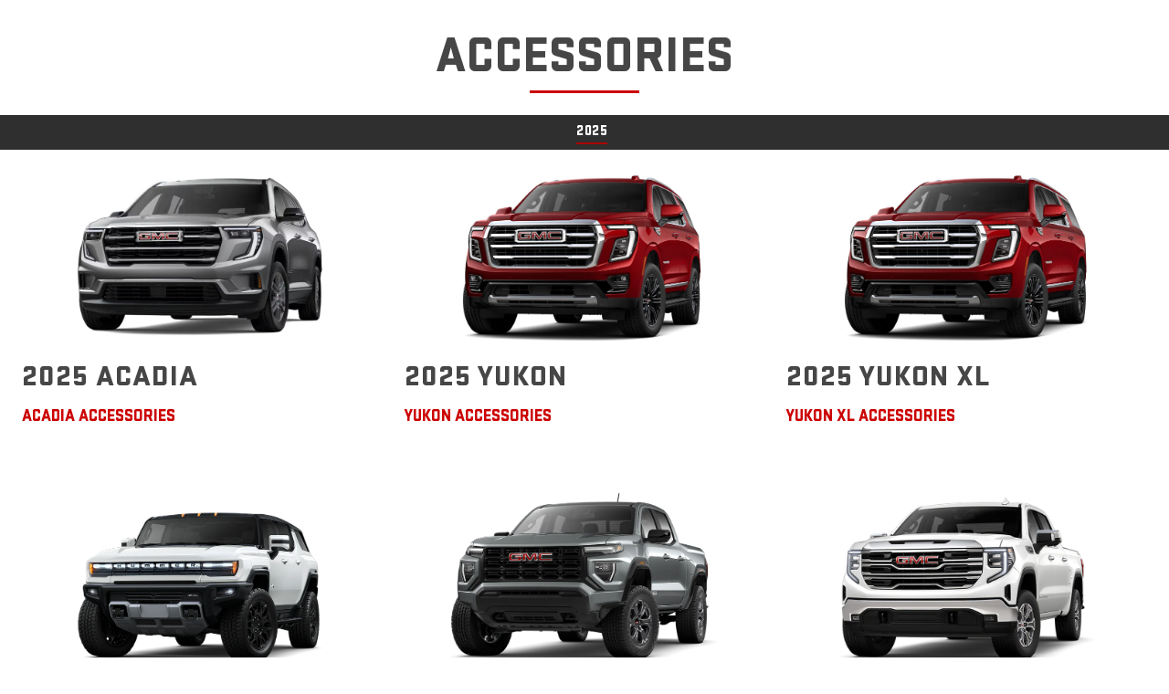

--- FILE ---
content_type: text/css;charset=utf-8
request_url: https://www.gmccanada.ca/content/gm/api/services/customcolor.gmc.na.ca.en.1749561585.css
body_size: 1729
content:
.q-primary.button.q-cc-b-white,.q-secondary.button.q-cc-b-white,.q-icon-stacked.q-cc-b-white,.q-icon-stacked-secondary.q-cc-b-white,.q-inline-icon.q-cc-b-white,.q-inline-icon-secondary.q-cc-b-white,.gb-primary-button.gb-cc-b-white,.gb-secondary-button.gb-cc-b-white,.gb-tertiary-button.gb-cc-b-white,.gb-primary-button-stacked-icon.gb-cc-b-white,.gb-secondary-button-stacked-icon.gb-cc-b-white,.gb-tertiary-button-stacked-icon.gb-cc-b-white,.gb-primary-button-inline-icon.gb-cc-b-white,.gb-secondary-button-inline-icon.gb-cc-b-white,.gb-tertiary-button-inline-icon.gb-cc-b-white {    border-color: #ffffff !important;}.q-primary-button.q-cc-b-white:active,.q-primary-button.q-cc-b-white:focus,.q-primary-button.q-cc-b-white:hover,.q-secondary-button.q-cc-b-white:active,.q-secondary-button.q-cc-b-white:focus,.q-secondary-button.q-cc-b-white:hover,.q-icon-stacked.q-cc-b-white:active,.q-icon-stacked.q-cc-b-white:focus,.q-icon-stacked.q-cc-b-white:hover,.q-icon-stacked-secondary.q-cc-b-white:active,.q-icon-stacked-secondary.q-cc-b-white:focus,.q-icon-stacked-secondary.q-cc-b-white:hover,.q-inline-icon.q-cc-b-white:active,.q-inline-icon.q-cc-b-white:focus,.q-inline-icon.q-cc-b-white:hover,.q-inline-icon-secondary.q-cc-b-white:active,.q-inline-icon-secondary.q-cc-b-white:focus,.q-inline-icon-secondary.q-cc-b-white:hover,.q-list-item-primary.q-cc-b-white:active,.q-list-item-primary.q-cc-b-white:focus,.q-list-item-primary.q-cc-b-white:hover,.q-list-item-secondary.q-cc-b-white:active,.q-list-item-secondary.q-cc-b-white:focus,.q-list-item-secondary.q-cc-b-white:hover,.q-list-item-icon-primary.q-cc-b-white:active,.q-list-item-icon-primary.q-cc-b-white:focus,.q-list-item-icon-primary.q-cc-b-white:hover,.q-list-item-icon-secondary.q-cc-b-white:active,.q-list-item-icon-secondary.q-cc-b-white:focus,.q-list-item-icon-secondary.q-cc-b-white:hover,.gb-primary-button.gb-cc-b-white:active,.gb-primary-button.gb-cc-b-white:focus,.gb-primary-button.gb-cc-b-white:hover,.gb-secondary-button.gb-cc-b-white:active,.gb-secondary-button.gb-cc-b-white:focus,.gb-secondary-button.gb-cc-b-white:hover,.gb-tertiary-button.gb-cc-b-white:active,.gb-tertiary-button.gb-cc-b-white:focus,.gb-tertiary-button.gb-cc-b-white:hover,.gb-primary-button-stacked-icon.gb-cc-b-white:active,.gb-primary-button-stacked-icon.gb-cc-b-white:focus,.gb-primary-button-stacked-icon.gb-cc-b-white:hover,.gb-secondary-button-stacked-icon.gb-cc-b-white:active,.gb-secondary-button-stacked-icon.gb-cc-b-white:focus,.gb-secondary-button-stacked-icon.gb-cc-b-white:hover,.gb-tertiary-button-stacked-icon.gb-cc-b-white:active,.gb-tertiary-button-stacked-icon.gb-cc-b-white:focus,.gb-tertiary-button-stacked-icon.gb-cc-b-white:hover,.gb-primary-button-inline-icon.gb-cc-b-white:active,.gb-primary-button-inline-icon.gb-cc-b-white:focus,.gb-primary-button-inline-icon.gb-cc-b-white:hover,.gb-secondary-button-inline-icon.gb-cc-b-white:active,.gb-secondary-button-inline-icon.gb-cc-b-white:focus,.gb-secondary-button-inline-icon.gb-cc-b-white:hover,.gb-tertiary-button-inline-icon.gb-cc-b-white:active,.gb-tertiary-button-inline-icon.gb-cc-b-white:focus,.gb-tertiary-button-inline-icon.gb-cc-b-white:hover,.gb-list-item-primary.gb-cc-b-white:active,.gb-list-item-primary.gb-cc-b-white:focus,.gb-list-item-primary.gb-cc-b-white:hover,.gb-list-item-secondary.gb-cc-b-white:active,.gb-list-item-secondary.gb-cc-b-white:focus,.gb-list-item-secondary.gb-cc-b-white:hover,.gb-list-item-inline-icon-primary.gb-cc-b-white:active,.gb-list-item-inline-icon-primary.gb-cc-b-white:focus,.gb-list-item-inline-icon-primary.gb-cc-b-white:hover,.gb-list-item-inline-icon-secondary.gb-cc-b-white:active,.gb-list-item-inline-icon-secondary.gb-cc-b-white:focus,.gb-list-item-inline-icon-secondary.gb-cc-b-white:hover {    background-color: #ffffff !important;}.q-list-item-tertiary.q-cc-b-white:active,.q-list-item-tertiary.q-cc-b-white:focus,.q-list-item-tertiary.q-cc-b-white:hover,.q-list-icon-tertiary.q-cc-b-white:active,.q-list-icon-tertiary.q-cc-b-white:focus,.q-list-icon-tertiary.q-cc-b-white:hover,.q-list-item-icon-tertiary.q-cc-b-white:active,.q-list-item-icon-tertiary.q-cc-b-white:focus,.q-list-item-icon-tertiary.q-cc-b-white:hover {    border-left-color: #ffffff !important;}.gb-list-item-tertiary.gb-cc-b-white:active::before,.gb-list-item-tertiary.gb-cc-b-white:focus::before,.gb-list-item-tertiary.gb-cc-b-white:hover::before,.gb-list-item-inline-icon-tertiary.gb-cc-b-white:active,.gb-list-item-inline-icon-tertiary.gb-cc-b-white:focus::before,.gb-list-item-inline-icon-tertiary.gb-cc-b-white:hover::before {    background-color: #ffffff !important;}.q-primary.button.q-cc-b-blue,.q-secondary.button.q-cc-b-blue,.q-icon-stacked.q-cc-b-blue,.q-icon-stacked-secondary.q-cc-b-blue,.q-inline-icon.q-cc-b-blue,.q-inline-icon-secondary.q-cc-b-blue,.gb-primary-button.gb-cc-b-blue,.gb-secondary-button.gb-cc-b-blue,.gb-tertiary-button.gb-cc-b-blue,.gb-primary-button-stacked-icon.gb-cc-b-blue,.gb-secondary-button-stacked-icon.gb-cc-b-blue,.gb-tertiary-button-stacked-icon.gb-cc-b-blue,.gb-primary-button-inline-icon.gb-cc-b-blue,.gb-secondary-button-inline-icon.gb-cc-b-blue,.gb-tertiary-button-inline-icon.gb-cc-b-blue {    border-color: #3078bf !important;}.q-primary-button.q-cc-b-blue:active,.q-primary-button.q-cc-b-blue:focus,.q-primary-button.q-cc-b-blue:hover,.q-secondary-button.q-cc-b-blue:active,.q-secondary-button.q-cc-b-blue:focus,.q-secondary-button.q-cc-b-blue:hover,.q-icon-stacked.q-cc-b-blue:active,.q-icon-stacked.q-cc-b-blue:focus,.q-icon-stacked.q-cc-b-blue:hover,.q-icon-stacked-secondary.q-cc-b-blue:active,.q-icon-stacked-secondary.q-cc-b-blue:focus,.q-icon-stacked-secondary.q-cc-b-blue:hover,.q-inline-icon.q-cc-b-blue:active,.q-inline-icon.q-cc-b-blue:focus,.q-inline-icon.q-cc-b-blue:hover,.q-inline-icon-secondary.q-cc-b-blue:active,.q-inline-icon-secondary.q-cc-b-blue:focus,.q-inline-icon-secondary.q-cc-b-blue:hover,.q-list-item-primary.q-cc-b-blue:active,.q-list-item-primary.q-cc-b-blue:focus,.q-list-item-primary.q-cc-b-blue:hover,.q-list-item-secondary.q-cc-b-blue:active,.q-list-item-secondary.q-cc-b-blue:focus,.q-list-item-secondary.q-cc-b-blue:hover,.q-list-item-icon-primary.q-cc-b-blue:active,.q-list-item-icon-primary.q-cc-b-blue:focus,.q-list-item-icon-primary.q-cc-b-blue:hover,.q-list-item-icon-secondary.q-cc-b-blue:active,.q-list-item-icon-secondary.q-cc-b-blue:focus,.q-list-item-icon-secondary.q-cc-b-blue:hover,.gb-primary-button.gb-cc-b-blue:active,.gb-primary-button.gb-cc-b-blue:focus,.gb-primary-button.gb-cc-b-blue:hover,.gb-secondary-button.gb-cc-b-blue:active,.gb-secondary-button.gb-cc-b-blue:focus,.gb-secondary-button.gb-cc-b-blue:hover,.gb-tertiary-button.gb-cc-b-blue:active,.gb-tertiary-button.gb-cc-b-blue:focus,.gb-tertiary-button.gb-cc-b-blue:hover,.gb-primary-button-stacked-icon.gb-cc-b-blue:active,.gb-primary-button-stacked-icon.gb-cc-b-blue:focus,.gb-primary-button-stacked-icon.gb-cc-b-blue:hover,.gb-secondary-button-stacked-icon.gb-cc-b-blue:active,.gb-secondary-button-stacked-icon.gb-cc-b-blue:focus,.gb-secondary-button-stacked-icon.gb-cc-b-blue:hover,.gb-tertiary-button-stacked-icon.gb-cc-b-blue:active,.gb-tertiary-button-stacked-icon.gb-cc-b-blue:focus,.gb-tertiary-button-stacked-icon.gb-cc-b-blue:hover,.gb-primary-button-inline-icon.gb-cc-b-blue:active,.gb-primary-button-inline-icon.gb-cc-b-blue:focus,.gb-primary-button-inline-icon.gb-cc-b-blue:hover,.gb-secondary-button-inline-icon.gb-cc-b-blue:active,.gb-secondary-button-inline-icon.gb-cc-b-blue:focus,.gb-secondary-button-inline-icon.gb-cc-b-blue:hover,.gb-tertiary-button-inline-icon.gb-cc-b-blue:active,.gb-tertiary-button-inline-icon.gb-cc-b-blue:focus,.gb-tertiary-button-inline-icon.gb-cc-b-blue:hover,.gb-list-item-primary.gb-cc-b-blue:active,.gb-list-item-primary.gb-cc-b-blue:focus,.gb-list-item-primary.gb-cc-b-blue:hover,.gb-list-item-secondary.gb-cc-b-blue:active,.gb-list-item-secondary.gb-cc-b-blue:focus,.gb-list-item-secondary.gb-cc-b-blue:hover,.gb-list-item-inline-icon-primary.gb-cc-b-blue:active,.gb-list-item-inline-icon-primary.gb-cc-b-blue:focus,.gb-list-item-inline-icon-primary.gb-cc-b-blue:hover,.gb-list-item-inline-icon-secondary.gb-cc-b-blue:active,.gb-list-item-inline-icon-secondary.gb-cc-b-blue:focus,.gb-list-item-inline-icon-secondary.gb-cc-b-blue:hover {    background-color: #3078bf !important;}.q-list-item-tertiary.q-cc-b-blue:active,.q-list-item-tertiary.q-cc-b-blue:focus,.q-list-item-tertiary.q-cc-b-blue:hover,.q-list-icon-tertiary.q-cc-b-blue:active,.q-list-icon-tertiary.q-cc-b-blue:focus,.q-list-icon-tertiary.q-cc-b-blue:hover,.q-list-item-icon-tertiary.q-cc-b-blue:active,.q-list-item-icon-tertiary.q-cc-b-blue:focus,.q-list-item-icon-tertiary.q-cc-b-blue:hover {    border-left-color: #3078bf !important;}.gb-list-item-tertiary.gb-cc-b-blue:active::before,.gb-list-item-tertiary.gb-cc-b-blue:focus::before,.gb-list-item-tertiary.gb-cc-b-blue:hover::before,.gb-list-item-inline-icon-tertiary.gb-cc-b-blue:active,.gb-list-item-inline-icon-tertiary.gb-cc-b-blue:focus::before,.gb-list-item-inline-icon-tertiary.gb-cc-b-blue:hover::before {    background-color: #3078bf !important;}.q-primary.button.q-cc-b-red,.q-secondary.button.q-cc-b-red,.q-icon-stacked.q-cc-b-red,.q-icon-stacked-secondary.q-cc-b-red,.q-inline-icon.q-cc-b-red,.q-inline-icon-secondary.q-cc-b-red,.gb-primary-button.gb-cc-b-red,.gb-secondary-button.gb-cc-b-red,.gb-tertiary-button.gb-cc-b-red,.gb-primary-button-stacked-icon.gb-cc-b-red,.gb-secondary-button-stacked-icon.gb-cc-b-red,.gb-tertiary-button-stacked-icon.gb-cc-b-red,.gb-primary-button-inline-icon.gb-cc-b-red,.gb-secondary-button-inline-icon.gb-cc-b-red,.gb-tertiary-button-inline-icon.gb-cc-b-red {    border-color: rgb(255,0,0) !important;}.q-primary-button.q-cc-b-red:active,.q-primary-button.q-cc-b-red:focus,.q-primary-button.q-cc-b-red:hover,.q-secondary-button.q-cc-b-red:active,.q-secondary-button.q-cc-b-red:focus,.q-secondary-button.q-cc-b-red:hover,.q-icon-stacked.q-cc-b-red:active,.q-icon-stacked.q-cc-b-red:focus,.q-icon-stacked.q-cc-b-red:hover,.q-icon-stacked-secondary.q-cc-b-red:active,.q-icon-stacked-secondary.q-cc-b-red:focus,.q-icon-stacked-secondary.q-cc-b-red:hover,.q-inline-icon.q-cc-b-red:active,.q-inline-icon.q-cc-b-red:focus,.q-inline-icon.q-cc-b-red:hover,.q-inline-icon-secondary.q-cc-b-red:active,.q-inline-icon-secondary.q-cc-b-red:focus,.q-inline-icon-secondary.q-cc-b-red:hover,.q-list-item-primary.q-cc-b-red:active,.q-list-item-primary.q-cc-b-red:focus,.q-list-item-primary.q-cc-b-red:hover,.q-list-item-secondary.q-cc-b-red:active,.q-list-item-secondary.q-cc-b-red:focus,.q-list-item-secondary.q-cc-b-red:hover,.q-list-item-icon-primary.q-cc-b-red:active,.q-list-item-icon-primary.q-cc-b-red:focus,.q-list-item-icon-primary.q-cc-b-red:hover,.q-list-item-icon-secondary.q-cc-b-red:active,.q-list-item-icon-secondary.q-cc-b-red:focus,.q-list-item-icon-secondary.q-cc-b-red:hover,.gb-primary-button.gb-cc-b-red:active,.gb-primary-button.gb-cc-b-red:focus,.gb-primary-button.gb-cc-b-red:hover,.gb-secondary-button.gb-cc-b-red:active,.gb-secondary-button.gb-cc-b-red:focus,.gb-secondary-button.gb-cc-b-red:hover,.gb-tertiary-button.gb-cc-b-red:active,.gb-tertiary-button.gb-cc-b-red:focus,.gb-tertiary-button.gb-cc-b-red:hover,.gb-primary-button-stacked-icon.gb-cc-b-red:active,.gb-primary-button-stacked-icon.gb-cc-b-red:focus,.gb-primary-button-stacked-icon.gb-cc-b-red:hover,.gb-secondary-button-stacked-icon.gb-cc-b-red:active,.gb-secondary-button-stacked-icon.gb-cc-b-red:focus,.gb-secondary-button-stacked-icon.gb-cc-b-red:hover,.gb-tertiary-button-stacked-icon.gb-cc-b-red:active,.gb-tertiary-button-stacked-icon.gb-cc-b-red:focus,.gb-tertiary-button-stacked-icon.gb-cc-b-red:hover,.gb-primary-button-inline-icon.gb-cc-b-red:active,.gb-primary-button-inline-icon.gb-cc-b-red:focus,.gb-primary-button-inline-icon.gb-cc-b-red:hover,.gb-secondary-button-inline-icon.gb-cc-b-red:active,.gb-secondary-button-inline-icon.gb-cc-b-red:focus,.gb-secondary-button-inline-icon.gb-cc-b-red:hover,.gb-tertiary-button-inline-icon.gb-cc-b-red:active,.gb-tertiary-button-inline-icon.gb-cc-b-red:focus,.gb-tertiary-button-inline-icon.gb-cc-b-red:hover,.gb-list-item-primary.gb-cc-b-red:active,.gb-list-item-primary.gb-cc-b-red:focus,.gb-list-item-primary.gb-cc-b-red:hover,.gb-list-item-secondary.gb-cc-b-red:active,.gb-list-item-secondary.gb-cc-b-red:focus,.gb-list-item-secondary.gb-cc-b-red:hover,.gb-list-item-inline-icon-primary.gb-cc-b-red:active,.gb-list-item-inline-icon-primary.gb-cc-b-red:focus,.gb-list-item-inline-icon-primary.gb-cc-b-red:hover,.gb-list-item-inline-icon-secondary.gb-cc-b-red:active,.gb-list-item-inline-icon-secondary.gb-cc-b-red:focus,.gb-list-item-inline-icon-secondary.gb-cc-b-red:hover {    background-color: rgb(255,0,0) !important;}.q-list-item-tertiary.q-cc-b-red:active,.q-list-item-tertiary.q-cc-b-red:focus,.q-list-item-tertiary.q-cc-b-red:hover,.q-list-icon-tertiary.q-cc-b-red:active,.q-list-icon-tertiary.q-cc-b-red:focus,.q-list-icon-tertiary.q-cc-b-red:hover,.q-list-item-icon-tertiary.q-cc-b-red:active,.q-list-item-icon-tertiary.q-cc-b-red:focus,.q-list-item-icon-tertiary.q-cc-b-red:hover {    border-left-color: rgb(255,0,0) !important;}.gb-list-item-tertiary.gb-cc-b-red:active::before,.gb-list-item-tertiary.gb-cc-b-red:focus::before,.gb-list-item-tertiary.gb-cc-b-red:hover::before,.gb-list-item-inline-icon-tertiary.gb-cc-b-red:active,.gb-list-item-inline-icon-tertiary.gb-cc-b-red:focus::before,.gb-list-item-inline-icon-tertiary.gb-cc-b-red:hover::before {    background-color: rgb(255,0,0) !important;}adv-grid.q-cc-ag-pink-border,adv-col.q-cc-ag-pink-border,gb-adv-grid.gb-cc-ag-pink-border,adv-col.gb-cc-ag-pink-border {    border-color: #fad0dc !important;}adv-grid.q-cc-ag-pink-bg,adv-col.q-cc-ag-pink-bg,.gb-geo-ip-notification-container.gb-cc-g-pink-bg,gb-adv-grid.gb-cc-ag-pink-bg,adv-col.gb-cc-ag-pink-bg {    background-color: #fad0dc !important;}adv-grid.q-cc-ag-breastcancerpink-border,adv-col.q-cc-ag-breastcancerpink-border,gb-adv-grid.gb-cc-ag-breastcancerpink-border,adv-col.gb-cc-ag-breastcancerpink-border {    border-color: #ea80b0 !important;}adv-grid.q-cc-ag-breastcancerpink-bg,adv-col.q-cc-ag-breastcancerpink-bg,.gb-geo-ip-notification-container.gb-cc-g-breastcancerpink-bg,gb-adv-grid.gb-cc-ag-breastcancerpink-bg,adv-col.gb-cc-ag-breastcancerpink-bg {    background-color: #ea80b0 !important;}adv-grid.q-cc-ag-komenpink-border,adv-col.q-cc-ag-komenpink-border,gb-adv-grid.gb-cc-ag-komenpink-border,adv-col.gb-cc-ag-komenpink-border {    border-color: #e7a9b7 !important;}adv-grid.q-cc-ag-komenpink-bg,adv-col.q-cc-ag-komenpink-bg,.gb-geo-ip-notification-container.gb-cc-g-komenpink-bg,gb-adv-grid.gb-cc-ag-komenpink-bg,adv-col.gb-cc-ag-komenpink-bg {    background-color: #e7a9b7 !important;}adv-grid.q-cc-ag-blue-border,adv-col.q-cc-ag-blue-border,gb-adv-grid.gb-cc-ag-blue-border,adv-col.gb-cc-ag-blue-border {    border-color: #0000ff !important;}adv-grid.q-cc-ag-blue-bg,adv-col.q-cc-ag-blue-bg,.gb-geo-ip-notification-container.gb-cc-g-blue-bg,gb-adv-grid.gb-cc-ag-blue-bg,adv-col.gb-cc-ag-blue-bg {    background-color: #0000ff !important;}adv-grid.q-cc-ag-limegreen-border,adv-col.q-cc-ag-limegreen-border,gb-adv-grid.gb-cc-ag-limegreen-border,adv-col.gb-cc-ag-limegreen-border {    border-color: #a0ff7a !important;}adv-grid.q-cc-ag-limegreen-bg,adv-col.q-cc-ag-limegreen-bg,.gb-geo-ip-notification-container.gb-cc-g-limegreen-bg,gb-adv-grid.gb-cc-ag-limegreen-bg,adv-col.gb-cc-ag-limegreen-bg {    background-color: #a0ff7a !important;}adv-grid.q-cc-ag-orange-border,adv-col.q-cc-ag-orange-border,gb-adv-grid.gb-cc-ag-orange-border,adv-col.gb-cc-ag-orange-border {    border-color: #ff6600 !important;}adv-grid.q-cc-ag-orange-bg,adv-col.q-cc-ag-orange-bg,.gb-geo-ip-notification-container.gb-cc-g-orange-bg,gb-adv-grid.gb-cc-ag-orange-bg,adv-col.gb-cc-ag-orange-bg {    background-color: #ff6600 !important;}adv-grid.q-cc-ag-white-border,adv-col.q-cc-ag-white-border,gb-adv-grid.gb-cc-ag-white-border,adv-col.gb-cc-ag-white-border {    border-color: #ffffff !important;}adv-grid.q-cc-ag-white-bg,adv-col.q-cc-ag-white-bg,.gb-geo-ip-notification-container.gb-cc-g-white-bg,gb-adv-grid.gb-cc-ag-white-bg,adv-col.gb-cc-ag-white-bg {    background-color: #ffffff !important;}adv-grid.q-cc-ag-greyextralight-border,adv-col.q-cc-ag-greyextralight-border,gb-adv-grid.gb-cc-ag-greyextralight-border,adv-col.gb-cc-ag-greyextralight-border {    border-color: #ebebeb !important;}adv-grid.q-cc-ag-greyextralight-bg,adv-col.q-cc-ag-greyextralight-bg,.gb-geo-ip-notification-container.gb-cc-g-greyextralight-bg,gb-adv-grid.gb-cc-ag-greyextralight-bg,adv-col.gb-cc-ag-greyextralight-bg {    background-color: #ebebeb !important;}adv-grid.q-cc-ag-black-border,adv-col.q-cc-ag-black-border,gb-adv-grid.gb-cc-ag-black-border,adv-col.gb-cc-ag-black-border {    border-color: #000000 !important;}adv-grid.q-cc-ag-black-bg,adv-col.q-cc-ag-black-bg,.gb-geo-ip-notification-container.gb-cc-g-black-bg,gb-adv-grid.gb-cc-ag-black-bg,adv-col.gb-cc-ag-black-bg {    background-color: #000000 !important;}adv-grid.q-cc-ag-darkgrey-border,adv-col.q-cc-ag-darkgrey-border,gb-adv-grid.gb-cc-ag-darkgrey-border,adv-col.gb-cc-ag-darkgrey-border {    border-color: #302f2f !important;}adv-grid.q-cc-ag-darkgrey-bg,adv-col.q-cc-ag-darkgrey-bg,.gb-geo-ip-notification-container.gb-cc-g-darkgrey-bg,gb-adv-grid.gb-cc-ag-darkgrey-bg,adv-col.gb-cc-ag-darkgrey-bg {    background-color: #302f2f !important;}adv-grid.q-cc-ag-mediumgrey-border,adv-col.q-cc-ag-mediumgrey-border,gb-adv-grid.gb-cc-ag-mediumgrey-border,adv-col.gb-cc-ag-mediumgrey-border {    border-color: #d4d4d4 !important;}adv-grid.q-cc-ag-mediumgrey-bg,adv-col.q-cc-ag-mediumgrey-bg,.gb-geo-ip-notification-container.gb-cc-g-mediumgrey-bg,gb-adv-grid.gb-cc-ag-mediumgrey-bg,adv-col.gb-cc-ag-mediumgrey-bg {    background-color: #d4d4d4 !important;}adv-grid.q-cc-ag-brandred-border,adv-col.q-cc-ag-brandred-border,gb-adv-grid.gb-cc-ag-brandred-border,adv-col.gb-cc-ag-brandred-border {    border-color: #cc0000 !important;}adv-grid.q-cc-ag-brandred-bg,adv-col.q-cc-ag-brandred-bg,.gb-geo-ip-notification-container.gb-cc-g-brandred-bg,gb-adv-grid.gb-cc-ag-brandred-bg,adv-col.gb-cc-ag-brandred-bg {    background-color: #cc0000 !important;}adv-grid.q-cc-ag-greyverylight-border,adv-col.q-cc-ag-greyverylight-border,gb-adv-grid.gb-cc-ag-greyverylight-border,adv-col.gb-cc-ag-greyverylight-border {    border-color: #f6f6f6 !important;}adv-grid.q-cc-ag-greyverylight-bg,adv-col.q-cc-ag-greyverylight-bg,.gb-geo-ip-notification-container.gb-cc-g-greyverylight-bg,gb-adv-grid.gb-cc-ag-greyverylight-bg,adv-col.gb-cc-ag-greyverylight-bg {    background-color: #f6f6f6 !important;}adv-grid.q-cc-ag-newbrandblack-border,adv-col.q-cc-ag-newbrandblack-border,gb-adv-grid.gb-cc-ag-newbrandblack-border,adv-col.gb-cc-ag-newbrandblack-border {    border-color: #25282a !important;}adv-grid.q-cc-ag-newbrandblack-bg,adv-col.q-cc-ag-newbrandblack-bg,.gb-geo-ip-notification-container.gb-cc-g-newbrandblack-bg,gb-adv-grid.gb-cc-ag-newbrandblack-bg,adv-col.gb-cc-ag-newbrandblack-bg {    background-color: #25282a !important;}adv-grid.q-cc-ag-grey-border,adv-col.q-cc-ag-grey-border,gb-adv-grid.gb-cc-ag-grey-border,adv-col.gb-cc-ag-grey-border {    border-color: #b2b2b2 !important;}adv-grid.q-cc-ag-grey-bg,adv-col.q-cc-ag-grey-bg,.gb-geo-ip-notification-container.gb-cc-g-grey-bg,gb-adv-grid.gb-cc-ag-grey-bg,adv-col.gb-cc-ag-grey-bg {    background-color: #b2b2b2 !important;}

--- FILE ---
content_type: text/css;charset=utf-8
request_url: https://www.gmccanada.ca/etc.clientlibs/clientlibs/gmc/gbds/quantum_tertiary_nav.lc-5319aaee1f0a59b3c28a6311e572bf0e-lc.min.css
body_size: 820
content:
/*!
 * 
 * date: Wed Jan 07 2026 21:19:56 GMT+0000 (Coordinated Universal Time)
 * brand: gmc
 *
 * Copyright (c) 2026 General Motors Corp. All Rights Reserved.
 * This material is solely and exclusively owned by General Motors and may not
 * be reproduced elsewhere without prior written approval.
 */
/*!
 * 
 * name: @gbds/quantum
 * version: 1.6.26
 * @gbds/core dependency version: 6.9.0
 * date: Wed Jan 07 2026 20:10:51 GMT+0000 (Coordinated Universal Time)
 * Copyright 2020 GM Global Technology Operations LLC
 * All Rights Reserved.
 * This software is proprietary to GM Global Technology Operations LLC
 * and is protected by intellectual property laws and international
 * intellectual property treaties. Your access to this software is governed
 * by the terms of your license agreement with GM Global Technology Operations LLC.
 * Any other use of the software is strictly prohibited.
 *
 */gb-tertiary-nav{display:block;position:relative}gb-tertiary-nav .gb-inline-list{list-style:none;margin:0 0 .863rem -1.117rem;overflow:hidden;padding:0}gb-tertiary-nav .gb-inline-list>li{display:block;float:left;list-style:none;margin-left:1.117rem}gb-tertiary-nav .gb-inline-list>li>*{display:block}gb-tertiary-nav .gb-tertiary-nav-button{border-block-start:1px solid #464646;background-color:#302f2f;border-block-end:1px solid #757575;border-inline-start:none;border-radius:0;color:#fff;cursor:pointer;display:block;font-family:Stratum,Arial,NotoSansKR,sans-serif;font-size:calc(.9375 * 16px);font-weight:700;letter-spacing:.125rem;line-height:3rem;padding:1rem 2rem;text-decoration:none;transition:background .25s cubic-bezier(0, 1, 0.5, 1) 0s}@media(min-width: 600px)and (max-width: 959px){gb-tertiary-nav .gb-tertiary-nav-button{font-size:calc(1.03125 * 16px);padding:1rem 2rem}}@media(min-width: 960px){gb-tertiary-nav .gb-tertiary-nav-button{font-size:calc(1.125 * 16px);padding:1rem 2rem}}gb-tertiary-nav .active.gb-tertiary-nav-button{background-color:#060505;border-inline-start:none}gb-tertiary-nav .gb-tertiary-nav-button:hover{background-color:#060505;border-inline-start:none}gb-tertiary-nav .gb-tertiary-nav-button:focus,gb-tertiary-nav .gb-tertiary-nav-button:hover{background-color:#060505;color:#fff}gb-tertiary-nav{background-color:#302f2f}gb-tertiary-nav ul{list-style-type:none;margin-block-end:0;padding-inline-start:0}gb-tertiary-nav .gb-inline-list>li{margin-inline-start:1.375rem}gb-tertiary-nav .gb-list-layout{list-style-type:none;display:flex;justify-content:space-around;margin:0 auto;max-width:125rem}gb-tertiary-nav .gb-list-layout::before,gb-tertiary-nav .gb-list-layout::after{content:" ";display:table}gb-tertiary-nav .gb-list-layout::after{clear:both}gb-tertiary-nav .gb-list-layout li{padding:.5rem 0;position:relative}gb-tertiary-nav .gb-list-layout li.active a{border-bottom:2px solid #a00;color:#fff}gb-tertiary-nav .gb-list-layout li a{text-decoration:none;border-bottom:3px solid transparent;color:#fff;font-family:Stratum,Arial,NotoSansKR,sans-serif;font-size:1.3rem;font-weight:700;letter-spacing:.05rem;line-height:2rem;padding:0;position:relative;text-align:center;transition:background .25s,border .25s,color .25s}gb-tertiary-nav .gb-list-layout li a::after{background-color:#a00;border-bottom:2px solid transparent;bottom:0;content:"";height:2px;left:0;opacity:0;position:absolute;transition:opacity .25s,bottom .25s;width:100%}gb-tertiary-nav .gb-list-layout li a:hover,gb-tertiary-nav .gb-list-layout li a:focus{color:#d4d4d4}gb-tertiary-nav .gb-list-layout li a:hover::after,gb-tertiary-nav .gb-list-layout li a:focus::after{bottom:-0.25rem;left:0;opacity:1;transition:opacity .25s,bottom .25s;width:100%}


--- FILE ---
content_type: image/svg+xml
request_url: https://www.gmccanada.ca/content/dam/gmc/na/ca/en/primary-nav-icons/GMC_153x28.svg
body_size: 292087
content:
<svg xmlns="http://www.w3.org/2000/svg" xmlns:xlink="http://www.w3.org/1999/xlink" width="153" height="28" viewBox="0 0 153 28">
  <defs>
    <clipPath id="clip-path">
      <path id="Cout" d="M950.9,108.8H913.536a5.816,5.816,0,0,1-4.527-1.714,5.663,5.663,0,0,1-1.384-2.285,7.539,7.539,0,0,1-.264-2.22c0-2-.022-10.439-.022-12.269a5.983,5.983,0,0,1,1.972-4.622,6.212,6.212,0,0,1,3.954-1.551c5.681,0,37.28-.046,37.568-.03.492.028.815.239.815.717V89a.893.893,0,0,1-1,.9H918.034a1.6,1.6,0,0,0-1.683,1.624c0,1.236,0,9.706,0,9.793a1.433,1.433,0,0,0,.368,1.027,1.386,1.386,0,0,0,.951.585,2.826,2.826,0,0,0,.365.013l32.662-.018a.988.988,0,0,1,.717.233.723.723,0,0,1,.245.606c0,1.521.011,3.75.011,4.228A.7.7,0,0,1,950.9,108.8Zm.83-25.778c-.239,0-5.229,0-11.556,0-10.737.006-25.443.033-26.636.033a8.061,8.061,0,0,0-2.828.431,7.215,7.215,0,0,0-2.346,1.453,6.9,6.9,0,0,0-2.034,3.686,9.992,9.992,0,0,0-.1,1.8c0,1.375.006,4.625.011,7.493,0,2.2.008,4.093.008,4.709a6.86,6.86,0,0,0,.441,2.829,8.3,8.3,0,0,0,1.6,2.47,6.7,6.7,0,0,0,2.911,1.674,8.61,8.61,0,0,0,2.3.287l28.836-.012,9.519,0a.849.849,0,0,0,.6-.227.949.949,0,0,0,.253-.7c0-.44,0-2.233,0-3.816,0-1.215,0-2.264,0-2.463a.934.934,0,0,0-.294-.711.988.988,0,0,0-.675-.209l-23.759.023-9.941.01a.494.494,0,0,1-.513-.508v-9.64a.507.507,0,0,1,.524-.546h33.744a.848.848,0,0,0,.693-.291.935.935,0,0,0,.2-.587V83.9C952.687,83.333,952.341,83.019,951.733,83.019Z" transform="translate(-906.229 -83.018)" fill="none"/>
    </clipPath>
    <clipPath id="clip-path-2">
      <path id="Mout" d="M489.469,91.864c0-.223.1-.391.244-.391s.19.06.32.244,10.162,14.762,11.585,16.831a.6.6,0,0,0,.538.3h6.512a.541.541,0,0,0,.57-.3c1.385-2.026,10.455-15.251,11.438-16.685.134-.195.169-.282.375-.282s.288.278.288.771v15.566a.935.935,0,0,0,.224.617c.233.264.273.285.682.285.565,0,6.93-.016,7.473-.016a.674.674,0,0,0,.6-.326,1.011,1.011,0,0,0,.176-.712V84.956a.762.762,0,0,0-.7-.793H517.016c-.312,0-.374.093-.532.326-1.412,2.069-10.433,15.338-10.6,15.593-.2.3-.224.293-.462.293s-.262.016-.451-.266c-1.857-2.775-10.292-15.332-10.439-15.539-.231-.325-.313-.467-.684-.467H481.181a.73.73,0,0,0-.8.782v23.072a.793.793,0,0,0,.874.9h7.327a.948.948,0,0,0,.918-1.059C489.5,106.1,489.469,92.087,489.469,91.864Zm-9.278-8.809a.8.8,0,0,0-.888.893c0,.379,0,8.213.012,15.136.006,5.245.031,9.775.031,9.942a.816.816,0,0,0,.889.866l9.456-.01a.866.866,0,0,0,.656-.32.944.944,0,0,0,.154-.645c0-.262,0-4.623-.013-8.128-.007-2.575-.012-4.8-.012-4.9a.537.537,0,0,1,.508-.573.61.61,0,0,1,.488.33l.008.011c1.7,2.456,8.176,11.857,9.619,13.96a.651.651,0,0,0,.576.259h7.449c.495,0,.57-.111.719-.331,1.473-2.167,8.165-11.9,9.57-13.937a.581.581,0,0,1,.464-.3.508.508,0,0,1,.5.573V109a.853.853,0,0,0,.242.661,1,1,0,0,0,.7.216h9.38a.923.923,0,0,0,.693-.3,1.1,1.1,0,0,0,.19-.743c0-.821-.007-9.335-.012-16.176,0-4.6-.022-8.564-.022-8.82a.794.794,0,0,0-.22-.595.827.827,0,0,0-.607-.222l-14.208-.011a.876.876,0,0,0-.795.428l-2.723,4.114c-2.739,4.139-6.489,9.809-6.972,10.533a.634.634,0,0,1-.585.344c-.245,0-.409-.106-.605-.391-.13-.189-4.921-7.4-7.784-11.714l-1.917-2.887a.793.793,0,0,0-.795-.4Z" transform="translate(-479.303 -83.013)" fill="none"/>
    </clipPath>
    <clipPath id="clip-path-3">
      <path id="Gout" d="M121.012,95.107v4.228a.753.753,0,0,0,.756.777l10.819-.016a.3.3,0,0,1,.322.311c0,.188-.016,1.65-.016,2.02a1.336,1.336,0,0,1-1.382,1.372l-23.355.042a1.269,1.269,0,0,1-1.041-.571,1.707,1.707,0,0,1-.338-1.1V92.047a1.365,1.365,0,0,1,.435-1.027,1.718,1.718,0,0,1,1.187-.441l32.683-.011a.938.938,0,0,0,.828-.365.862.862,0,0,0,.143-.5c0-.429.015-3.58.015-4.057a.965.965,0,0,0-1.05-.922c-.772,0-35.474.043-37.205.043a6.024,6.024,0,0,0-6.028,6.093c0,1.313.005,11.65.005,12.957a5.383,5.383,0,0,0,.193,1.683,5.879,5.879,0,0,0,1.388,2.309,6.432,6.432,0,0,0,2.382,1.58,5.612,5.612,0,0,0,2.081.361H135.77a6.836,6.836,0,0,0,1.911-.228,5.949,5.949,0,0,0,1.018-.4,6.5,6.5,0,0,0,1.912-1.455,5.819,5.819,0,0,0,1.247-2.138,7.389,7.389,0,0,0,.231-2.113c0-1.075-.014-7.786-.014-8.264a.878.878,0,0,0-.855-.79c-.434,0-19.078-.057-19.469-.057A.783.783,0,0,0,121.012,95.107Zm21.342-11.253c-.212,0-5.065,0-11.2,0l-27.258.013A7.216,7.216,0,0,0,99.1,85.587a7.309,7.309,0,0,0-1.8,2.5,6.556,6.556,0,0,0-.527,2.994l0,12.378a7.125,7.125,0,0,0,1.057,3.91,7.266,7.266,0,0,0,2.685,2.448,7.34,7.34,0,0,0,3.379.77c1.021,0,7.818-.007,15.014-.015,7.728-.008,15.719-.017,17.007-.017a7.916,7.916,0,0,0,2.711-.458,6.744,6.744,0,0,0,2.545-1.652,6.966,6.966,0,0,0,1.607-2.776,7.466,7.466,0,0,0,.317-2.171c0-.628,0-3.541-.005-5.881,0-1.727,0-3.218,0-3.454a.71.71,0,0,0-.779-.794c-.165,0-2.212,0-5.041,0-5.947.006-14.933.015-16.449.015a.786.786,0,0,0-.617.25.839.839,0,0,0-.16.553l.014,6.234a.66.66,0,0,0,.151.392.691.691,0,0,0,.573.242c.322,0,3.938.01,6.843.006l3.839,0a.428.428,0,0,1,.459.479v.686a.439.439,0,0,1-.485.459l-9.381.008-13.485.011a.589.589,0,0,1-.66-.6l0-9.7a.575.575,0,0,1,.571-.634l33.8-.017c.593,0,.761-.338.761-.652,0-.251.016-1.579.025-3.082.006-1.029.043-2.7.043-3.5a.625.625,0,0,0-.19-.467A.789.789,0,0,0,142.354,83.854Z" transform="translate(-96.771 -83.854)" fill="none"/>
    </clipPath>
    <clipPath id="clip-path-4">
      <path id="FLAT" d="M253.611,115.348H216.245a5.815,5.815,0,0,1-4.518-1.744,5.713,5.713,0,0,1-1.288-2.031,6.832,6.832,0,0,1-.345-2.458c0-2-.014-10.439-.014-12.269a5.938,5.938,0,0,1,1.962-4.6,6.187,6.187,0,0,1,3.942-1.555c5.681,0,37.266-.051,37.554-.035a1.638,1.638,0,0,1,.325.015.788.788,0,0,1,.344.2.625.625,0,0,1,.179.5c0,.4,0,3.834,0,4.171a.917.917,0,0,1-1.026.9H220.742a1.6,1.6,0,0,0-1.678,1.624c0,.4.027,4.038.035,6.777,0,1.525,0,2.772,0,3.023a1.375,1.375,0,0,0,.35,1.007,1.428,1.428,0,0,0,1.3.617l32.669-.022a.972.972,0,0,1,.718.225.65.65,0,0,1,.248.608v4.231A.707.707,0,0,1,253.611,115.348ZM163.453,98.405c0-.223.1-.391.244-.391s.19.06.32.244S174.18,113.021,175.6,115.09a.6.6,0,0,0,.538.3h6.512a.541.541,0,0,0,.57-.3c1.385-2.026,10.455-15.251,11.438-16.685.133-.195.169-.282.375-.282s.306.278.306.771V114.46a.908.908,0,0,0,.225.606c.233.264.288.288.7.288H203.7a.7.7,0,0,0,.616-.323,1.04,1.04,0,0,0,.188-.722c0-.124.008-1.625.006-3.8,0-2.146,0-7.044-.011-11.411-.006-3.312-.016-6.315-.016-7.6a.841.841,0,0,0-.171-.519.692.692,0,0,0-.527-.274H191c-.312,0-.374.093-.532.326-.934,1.368-5.182,7.64-8,11.8-1.446,2.132-2.523,3.709-2.579,3.8-.2.3-.242.312-.479.312s-.276,0-.465-.28c-1.857-2.775-10.3-15.322-10.446-15.528-.083-.117-.143-.212-.207-.286a.533.533,0,0,0-.467-.193l-12.655-.009a.712.712,0,0,0-.773.782c0,.614-.008,22.72-.008,23.09a.785.785,0,0,0,.857.884h7.327a.785.785,0,0,0,.522-.144,1.172,1.172,0,0,0,.4-.915C163.486,112.64,163.453,98.628,163.453,98.405Zm-35.771,2.511c0,.514-.016,3.751-.016,4.228a.753.753,0,0,0,.756.777l10.819-.016a.3.3,0,0,1,.314.318c0,.188-.009,1.643-.009,2.013a1.336,1.336,0,0,1-1.383,1.372c-.38,0-22.946.056-23.364.056a1.577,1.577,0,0,1-1.385-1.55V97.928a1.579,1.579,0,0,1,.438-1.041,1.608,1.608,0,0,1,1.2-.508h32.683a.93.93,0,0,0,.824-.37.86.86,0,0,0,.151-.5c0-.429.011-3.575.011-4.052a.86.86,0,0,0-.141-.482.936.936,0,0,0-.376-.321,1.224,1.224,0,0,0-.534-.118c-.772,0-35.474.043-37.205.043a6.024,6.024,0,0,0-6.028,6.093c0,2.185-.006,12.522-.006,12.957a5.37,5.37,0,0,0,.2,1.683,5.893,5.893,0,0,0,1.385,2.314,6.4,6.4,0,0,0,2.844,1.728,5.891,5.891,0,0,0,1.619.212l31.942,0a6.835,6.835,0,0,0,1.911-.228,6.617,6.617,0,0,0,2.947-1.882,5.907,5.907,0,0,0,1.168-1.959,7.008,7.008,0,0,0,.272-2.267c0-1.075-.013-7.786-.013-8.264a.785.785,0,0,0-.81-.765l-19.494-.023A.724.724,0,0,0,127.683,100.917Z" transform="translate(-104.431 -90.537)" fill="#c9c9c9"/>
    </clipPath>
    <clipPath id="clip-path-5">
      <path id="C" d="M965.308,118.576a.184.184,0,0,1,.208.191v2.807c0,.132-.051.2-.187.2l-36.571.012a4.776,4.776,0,0,1-3.413-1.466,4.929,4.929,0,0,1-1.393-3.1V104.51a4.708,4.708,0,0,1,1.466-3.373A4.99,4.99,0,0,1,929,99.724h36.359c.111,0,.143.133.143.183,0,.114-.008,2.7-.008,2.835s-.106.175-.236.175l-32.2.016a2.9,2.9,0,0,0-2.033.872,2.94,2.94,0,0,0-.847,2.029v9.829a2.9,2.9,0,0,0,.876,2.094,2.863,2.863,0,0,0,1.939.827Zm0-.208a.379.379,0,0,1,.424.4c0,.142-.008,2.725-.008,2.807,0,.266-.118.411-.4.411l-36.7.008a4.888,4.888,0,0,1-3.444-1.509,5.131,5.131,0,0,1-1.452-3.257c0-2.66-.012-11.784-.012-12.717a4.953,4.953,0,0,1,1.54-3.532A5.239,5.239,0,0,1,929,99.5h36.359a.4.4,0,0,1,.358.407v2.835c0,.273-.178.391-.46.391l-32.2.025a2.706,2.706,0,0,0-2.652,2.676c0,.456,0,9.43,0,9.829a2.62,2.62,0,0,0,.8,1.933,2.664,2.664,0,0,0,1.778.772Z" transform="translate(-923.719 -99.5)" fill="none"/>
    </clipPath>
    <clipPath id="clip-path-6">
      <path id="M" d="M543.667,121.75c0,.159-.065.285-.24.285h-5.972c-.138,0-.191-.114-.191-.277V103.677c0-.147-.053-.2-.171-.2h-1.377c-.1,0-.127.014-.2.122s-11.589,16.868-12.583,18.3a.236.236,0,0,1-.22.138h-5.568a.188.188,0,0,1-.171-.09c-.741-1.075-11.6-16.819-12.623-18.306a.265.265,0,0,0-.216-.151h-1.385c-.1,0-.171.106-.171.236s.037,17.988.037,18.11-.053.216-.179.216H496.4c-.134,0-.183-.114-.183-.252v-21.6a.218.218,0,0,1,.24-.22h11.467a.253.253,0,0,1,.224.126c1.145,1.711,9.19,13.772,10.872,16.294a.157.157,0,0,0,.159.09h1.552c.077,0,.116-.052.159-.118.595-.916,9.817-14.778,10.835-16.285.058-.085.094-.13.2-.13h11.548c.11,0,.191.094.191.236S543.667,121.579,543.667,121.75Zm.224.057a.4.4,0,0,1-.444.44l-6.025.016a.375.375,0,0,1-.375-.391v-18c0-.12-.038-.159-.11-.159l-1.136,0c-.076,0-.108.031-.183.151s-11.5,16.762-12.489,18.2a.455.455,0,0,1-.411.212l-5.568,0a.34.34,0,0,1-.33-.175c-.741-1.075-11.577-16.794-12.6-18.281-.045-.065-.041-.09-.155-.09s-1.063.012-1.165.012c-.066,0-.086.023-.086.122,0,.13,0,17.964,0,18.086a.345.345,0,0,1-.314.338l-6.135.012a.421.421,0,0,1-.354-.407c0-.139,0-21.65,0-21.78a.345.345,0,0,1,.362-.322h11.556c.218,0,.267.009.387.187,1.145,1.711,9.141,13.7,10.823,16.22a.157.157,0,0,0,.159.09l1.3,0c.077,0,.116-.052.159-.118.595-.916,9.768-14.693,10.786-16.2a.358.358,0,0,1,.338-.2l11.6,0c.257,0,.407.147.407.452C543.875,100.345,543.891,121.636,543.891,121.807Z" transform="translate(-496 -99.75)" fill="none"/>
    </clipPath>
    <clipPath id="clip-path-7">
      <path id="G" d="M154.528,99.587c.151,0,.261.045.261.277v2.648a.217.217,0,0,1-.248.224l-32.049.012c-1.291,0-2.9.486-2.9,3.063,0,.99.016,8.42.016,9.931a3.1,3.1,0,0,0,.593,2.083c.575.67,1.243.85,2.621.85h22.5a3.1,3.1,0,0,0,2.334-.737,3.144,3.144,0,0,0,.758-2.253v-3.2c0-.212-.073-.265-.3-.265l-11.41.012c-.155,0-.212-.065-.212-.2v-2.623a.2.2,0,0,1,.232-.224h17.854c.142,0,.2.053.2.232s.013,5.719.013,7.312a4.652,4.652,0,0,1-.644,2.758,4.9,4.9,0,0,1-4.314,2.387l-31.854.016a4.805,4.805,0,0,1-3.553-1.642,4.67,4.67,0,0,1-1.2-3.3V104.529a4.891,4.891,0,0,1,4.621-4.915C119.208,99.614,154.37,99.587,154.528,99.587Zm0-.212c.356,0,.477.2.477.489v2.648c0,.279-.141.436-.464.436l-32.184,0c-1.206,0-2.542.547-2.542,2.782,0,.99.012,8.505.012,10.017a2.675,2.675,0,0,0,.538,1.918c.556.649,1.139.8,2.456.8l22.5-.016a2.872,2.872,0,0,0,2.181-.658,2.95,2.95,0,0,0,.69-2.1c0-1.112,0-2.811,0-3.022,0-.175-.094-.22-.224-.22l-11.271.016a.383.383,0,0,1-.432-.428c0-.139,0-2.485,0-2.623,0-.258.114-.436.448-.436l17.814-.018c.286,0,.457.117.457.459,0,.179.029,5.722.029,7.315a5.265,5.265,0,0,1-.694,2.937,5.147,5.147,0,0,1-4.493,2.444c-1.768,0-30.135.02-31.854.02a5.237,5.237,0,0,1-3.714-1.722A4.772,4.772,0,0,1,113,117.054V104.529a5.058,5.058,0,0,1,4.832-5.113C119.2,99.416,154.37,99.375,154.528,99.375Z" transform="translate(-113 -99.375)" fill="none"/>
    </clipPath>
    <linearGradient id="linear-gradient" x1="0.5" y1="0.012" x2="0.5" y2="0.987" gradientUnits="objectBoundingBox">
      <stop offset="0" stop-color="#c9cad0"/>
      <stop offset="0.044" stop-color="#9a9aa4"/>
      <stop offset="0.088" stop-color="#b3b3bb"/>
      <stop offset="0.126" stop-color="#c9c9cc"/>
      <stop offset="0.255" stop-color="#dcdcde"/>
      <stop offset="0.502" stop-color="#d6d6db"/>
      <stop offset="0.705" stop-color="#e1e1e4"/>
      <stop offset="0.907" stop-color="#dadadb"/>
      <stop offset="0.999" stop-color="#6c6c6e"/>
    </linearGradient>
    <linearGradient id="linear-gradient-2" x1="0.5" y1="0.019" x2="0.5" y2="0.986" gradientUnits="objectBoundingBox">
      <stop offset="0" stop-color="#696969"/>
      <stop offset="0.016" stop-color="#838383"/>
      <stop offset="0.043" stop-color="#b6b7b6"/>
      <stop offset="0.254" stop-color="#d9d9d9"/>
      <stop offset="0.503" stop-color="#d5d5d5"/>
      <stop offset="0.758" stop-color="#d5d5d5"/>
      <stop offset="0.909" stop-color="#d9d9d9"/>
      <stop offset="0.94" stop-color="#e8e8e8"/>
      <stop offset="0.97" stop-color="#fbfbfb"/>
      <stop offset="1" stop-color="#fbfbfb"/>
    </linearGradient>
    <linearGradient id="linear-gradient-3" x1="0.5" y1="0.021" x2="0.5" y2="0.97" gradientUnits="objectBoundingBox">
      <stop offset="0" stop-color="#f7f7f7"/>
      <stop offset="0.254" stop-color="#efefef"/>
      <stop offset="0.502" stop-color="#eaeae9"/>
      <stop offset="0.758" stop-color="#e9e9e9"/>
      <stop offset="1" stop-color="#fbfbfb"/>
    </linearGradient>
    <linearGradient id="linear-gradient-4" x1="-0.003" y1="0.82" x2="0.949" y2="0.072" gradientUnits="objectBoundingBox">
      <stop offset="0" stop-color="#aeaeae"/>
      <stop offset="0.252" stop-color="#acacad"/>
      <stop offset="0.502" stop-color="#6a6a6c"/>
      <stop offset="0.753" stop-color="#606067"/>
      <stop offset="1" stop-color="#262528"/>
    </linearGradient>
    <linearGradient id="linear-gradient-5" x1="-0.09" y1="0.045" x2="0.855" y2="1.008" gradientUnits="objectBoundingBox">
      <stop offset="0.003" stop-color="#bfc0c0"/>
      <stop offset="0.254" stop-color="#b1b1b1"/>
      <stop offset="0.503" stop-color="#b1b1b1"/>
      <stop offset="0.756" stop-color="#adadad"/>
      <stop offset="0.996" stop-color="#f5f5f5"/>
    </linearGradient>
    <linearGradient id="linear-gradient-6" x1="0.5" y1="0.006" x2="0.5" y2="0.986" gradientUnits="objectBoundingBox">
      <stop offset="0" stop-color="#e1e1e1"/>
      <stop offset="0.251" stop-color="#eaeaea"/>
      <stop offset="0.502" stop-color="#ebebeb"/>
      <stop offset="0.697" stop-color="#ebebeb"/>
      <stop offset="0.75" stop-color="#d5d5d5"/>
      <stop offset="0.813" stop-color="#b8b8b8"/>
      <stop offset="0.876" stop-color="#adadad"/>
      <stop offset="0.939" stop-color="#a9a9aa"/>
      <stop offset="1" stop-color="#b5b5b5"/>
    </linearGradient>
    <linearGradient id="linear-gradient-7" x1="0.003" y1="0.5" x2="0.996" y2="0.5" gradientUnits="objectBoundingBox">
      <stop offset="0" stop-color="#ebebeb"/>
      <stop offset="0.051" stop-color="#f2f2f2"/>
      <stop offset="0.503" stop-color="#eee"/>
      <stop offset="0.762" stop-color="#fbfbfb"/>
      <stop offset="0.867" stop-color="#fcfcfc"/>
      <stop offset="0.972" stop-color="#f2f2f2"/>
      <stop offset="0.99" stop-color="#eee"/>
      <stop offset="0.997" stop-color="#ebebeb"/>
    </linearGradient>
    <linearGradient id="linear-gradient-8" y1="0.5" x2="1" y2="0.5" gradientUnits="objectBoundingBox">
      <stop offset="0" stop-color="#85868f"/>
      <stop offset="0.255" stop-color="#4f4e5b"/>
      <stop offset="0.502" stop-color="#4c4c59"/>
      <stop offset="0.756" stop-color="#60606c"/>
      <stop offset="0.98" stop-color="#424350"/>
      <stop offset="0.987" stop-color="#b4b4bc"/>
      <stop offset="0.991" stop-color="#c7c8ce"/>
      <stop offset="1" stop-color="#cdcdd1"/>
    </linearGradient>
    <linearGradient id="linear-gradient-9" x1="0.5" y1="0.089" x2="0.5" y2="0.948" gradientUnits="objectBoundingBox">
      <stop offset="0" stop-color="#adadad"/>
      <stop offset="0.252" stop-color="#d2d2d2"/>
      <stop offset="0.5" stop-color="#e4e4e4"/>
      <stop offset="0.751" stop-color="#f6f6f6"/>
      <stop offset="1" stop-color="#fcfcfc"/>
    </linearGradient>
    <linearGradient id="linear-gradient-10" x1="0.5" y1="0.012" x2="0.5" y2="0.999" gradientUnits="objectBoundingBox">
      <stop offset="0" stop-color="#ededed"/>
      <stop offset="0.255" stop-color="#dfdfdf"/>
      <stop offset="0.505" stop-color="#d5d5d5"/>
      <stop offset="0.631" stop-color="#cacaca"/>
      <stop offset="0.754" stop-color="#bfbfbf"/>
      <stop offset="0.869" stop-color="#a9a9a9"/>
      <stop offset="0.925" stop-color="#9e9e9e"/>
      <stop offset="0.939" stop-color="#b7b7b7"/>
      <stop offset="0.98" stop-color="#c5c5c5"/>
      <stop offset="0.989" stop-color="#cecece"/>
      <stop offset="1" stop-color="#cecece"/>
    </linearGradient>
    <linearGradient id="linear-gradient-11" x1="0.5" y1="0.021" x2="0.5" y2="0.993" gradientUnits="objectBoundingBox">
      <stop offset="0.001" stop-color="#d2d2d2"/>
      <stop offset="0.253" stop-color="#c1c1c1"/>
      <stop offset="0.503" stop-color="#a5a5a5"/>
      <stop offset="0.753" stop-color="#a5a5a5"/>
      <stop offset="1" stop-color="#b9b9b9"/>
    </linearGradient>
    <linearGradient id="linear-gradient-12" x1="0.5" y1="0.009" x2="0.5" y2="0.994" gradientUnits="objectBoundingBox">
      <stop offset="0" stop-color="#fbfbfb"/>
      <stop offset="0.255" stop-color="#fcfcfc"/>
      <stop offset="0.503" stop-color="#f3f3f3"/>
      <stop offset="0.758" stop-color="#efefef"/>
      <stop offset="1" stop-color="#e0e0e0"/>
    </linearGradient>
    <linearGradient id="linear-gradient-13" x1="0.5" y1="-0.002" x2="0.5" y2="1.002" gradientUnits="objectBoundingBox">
      <stop offset="0" stop-color="#a6a6a6"/>
      <stop offset="0.437" stop-color="#f2f2f2"/>
      <stop offset="1" stop-color="#fff"/>
    </linearGradient>
    <linearGradient id="linear-gradient-14" x1="0.5" y1="0.035" x2="0.5" y2="0.942" gradientUnits="objectBoundingBox">
      <stop offset="0" stop-color="#c5c6c6"/>
      <stop offset="0.255" stop-color="#efefef"/>
      <stop offset="0.503" stop-color="#fafafa"/>
      <stop offset="0.756" stop-color="#fdfdfd"/>
      <stop offset="1" stop-color="#fcfcfc"/>
    </linearGradient>
    <linearGradient id="linear-gradient-15" x1="0.501" y1="0.012" x2="0.501" y2="0.995" gradientUnits="objectBoundingBox">
      <stop offset="0" stop-color="#f7f5f6"/>
      <stop offset="0.255" stop-color="#efefef"/>
      <stop offset="0.503" stop-color="#e4e4e5"/>
      <stop offset="0.758" stop-color="#afb0b0"/>
      <stop offset="1" stop-color="#a2a2a2"/>
    </linearGradient>
    <linearGradient id="linear-gradient-16" x1="0.5" y1="0.003" x2="0.5" y2="0.997" gradientUnits="objectBoundingBox">
      <stop offset="0.001" stop-color="#ddd"/>
      <stop offset="0.255" stop-color="#d8d8d8"/>
      <stop offset="0.5" stop-color="#cacaca"/>
      <stop offset="0.758" stop-color="#b3b3b3"/>
      <stop offset="0.997" stop-color="#bbb"/>
    </linearGradient>
    <linearGradient id="linear-gradient-17" x1="0.08" y1="0.025" x2="0.949" y2="0.939" gradientUnits="objectBoundingBox">
      <stop offset="0" stop-color="#d4d4d4"/>
      <stop offset="0.249" stop-color="#d7d7d7"/>
      <stop offset="0.5" stop-color="#d0d0d0"/>
      <stop offset="0.75" stop-color="#d3d3d3"/>
      <stop offset="0.999" stop-color="#c1c1c1"/>
    </linearGradient>
    <linearGradient id="linear-gradient-18" x1="0" y1="0.5" x2="1" y2="0.5" xlink:href="#linear-gradient-17"/>
    <linearGradient id="linear-gradient-19" x1="0.975" y1="0.011" x2="-0.003" y2="0.989" gradientUnits="objectBoundingBox">
      <stop offset="0" stop-color="#49484e"/>
      <stop offset="0.255" stop-color="#7a7a7f"/>
      <stop offset="0.503" stop-color="#929296"/>
      <stop offset="0.758" stop-color="#a3a3a5"/>
      <stop offset="1" stop-color="#8f9195"/>
    </linearGradient>
    <linearGradient id="linear-gradient-20" x1="0.878" y1="-0.001" x2="0.154" y2="1.007" gradientUnits="objectBoundingBox">
      <stop offset="0" stop-color="#595962"/>
      <stop offset="0.255" stop-color="#5c5c66"/>
      <stop offset="0.5" stop-color="#606069"/>
      <stop offset="0.756" stop-color="#5f5f68"/>
      <stop offset="0.997" stop-color="#62626b"/>
    </linearGradient>
    <linearGradient id="linear-gradient-21" y1="0.5" x2="1" y2="0.5" gradientUnits="objectBoundingBox">
      <stop offset="0" stop-color="#34343d"/>
      <stop offset="1" stop-color="#a1a1aa"/>
    </linearGradient>
    <linearGradient id="linear-gradient-22" y1="0.5" x2="1" y2="0.5" gradientUnits="objectBoundingBox">
      <stop offset="0" stop-color="#bfbec3"/>
      <stop offset="0.254" stop-color="#b0b0b4"/>
      <stop offset="0.503" stop-color="#9b9ba2"/>
      <stop offset="0.756" stop-color="#53525b"/>
      <stop offset="1" stop-color="#33333a"/>
    </linearGradient>
    <linearGradient id="linear-gradient-23" x1="0.02" y1="0.026" x2="0.931" y2="0.981" gradientUnits="objectBoundingBox">
      <stop offset="0.002" stop-color="#24262b"/>
      <stop offset="0.255" stop-color="#2c2e32"/>
      <stop offset="0.503" stop-color="#36363d"/>
      <stop offset="0.758" stop-color="#36373d"/>
      <stop offset="1" stop-color="#34343a"/>
    </linearGradient>
    <linearGradient id="linear-gradient-24" y1="0.5" x2="0.997" y2="0.5" gradientUnits="objectBoundingBox">
      <stop offset="0.003" stop-color="#bfbfbf"/>
      <stop offset="0.041" stop-color="#c2c2c2"/>
      <stop offset="0.255" stop-color="#d4d4d4"/>
      <stop offset="0.503" stop-color="#eaeaea"/>
      <stop offset="0.761" stop-color="#f4f4f4"/>
      <stop offset="0.994" stop-color="#dadada"/>
      <stop offset="1" stop-color="#808181"/>
    </linearGradient>
    <linearGradient id="linear-gradient-25" x1="0.5" y1="0.017" x2="0.5" y2="0.982" gradientUnits="objectBoundingBox">
      <stop offset="0" stop-color="#e1e1e1"/>
      <stop offset="1" stop-color="#d7d6d7"/>
    </linearGradient>
    <linearGradient id="linear-gradient-26" x1="0.5" y1="0.034" x2="0.5" y2="0.978" gradientUnits="objectBoundingBox">
      <stop offset="0" stop-color="#efefef"/>
      <stop offset="0.163" stop-color="#f2f2f2"/>
      <stop offset="0.502" stop-color="#fdfdfd"/>
      <stop offset="0.833" stop-color="#fbfbfb"/>
      <stop offset="1" stop-color="#d3d3d3"/>
    </linearGradient>
    <linearGradient id="linear-gradient-27" x1="0.5" y1="0.011" x2="0.5" y2="0.989" gradientUnits="objectBoundingBox">
      <stop offset="0" stop-color="#8a8a8a"/>
      <stop offset="0.033" stop-color="#c1c1c1"/>
      <stop offset="0.256" stop-color="#dbdbdb"/>
      <stop offset="0.503" stop-color="#d5d5d5"/>
      <stop offset="0.758" stop-color="#d3d3d3"/>
      <stop offset="0.987" stop-color="#dbdbdb"/>
      <stop offset="1" stop-color="#dfdfdf"/>
    </linearGradient>
    <linearGradient id="linear-gradient-28" x1="0.5" y1="0.009" x2="0.5" y2="0.996" gradientUnits="objectBoundingBox">
      <stop offset="0.001" stop-color="#fbfbfb"/>
      <stop offset="0.254" stop-color="#f5f5f5"/>
      <stop offset="0.498" stop-color="#e6e6e6"/>
      <stop offset="0.757" stop-color="#e7e7e7"/>
      <stop offset="0.995" stop-color="#f4f4f4"/>
    </linearGradient>
    <linearGradient id="linear-gradient-29" x1="0.5" x2="0.5" y2="0.987" gradientUnits="objectBoundingBox">
      <stop offset="0" stop-color="#e7e7e7"/>
      <stop offset="0.079" stop-color="#e7e7e7"/>
      <stop offset="0.253" stop-color="#e7e7e7"/>
      <stop offset="0.502" stop-color="#f7f7f7"/>
      <stop offset="0.759" stop-color="#fcfcfd"/>
      <stop offset="1" stop-color="#fdfdfd"/>
    </linearGradient>
    <linearGradient id="linear-gradient-30" x1="0.5" x2="0.5" y2="0.987" gradientUnits="objectBoundingBox">
      <stop offset="0" stop-color="#e8e8e8"/>
      <stop offset="0.059" stop-color="#f0f0f0"/>
      <stop offset="0.256" stop-color="#f0f0f0"/>
      <stop offset="0.5" stop-color="#f0f0f0"/>
      <stop offset="0.764" stop-color="#f0f0f0"/>
      <stop offset="0.935" stop-color="#f2f2f2"/>
      <stop offset="1" stop-color="#f2f2f2"/>
    </linearGradient>
    <linearGradient id="linear-gradient-31" x1="0.5" y1="0.005" x2="0.5" y2="0.99" gradientUnits="objectBoundingBox">
      <stop offset="0.002" stop-color="#989898"/>
      <stop offset="0.253" stop-color="#999"/>
      <stop offset="0.505" stop-color="#969696"/>
      <stop offset="0.759" stop-color="#a0a0a0"/>
      <stop offset="0.874" stop-color="#989898"/>
      <stop offset="0.944" stop-color="#1d1c22"/>
      <stop offset="1" stop-color="#2b2a33"/>
    </linearGradient>
    <linearGradient id="linear-gradient-32" y1="0.5" x2="1" y2="0.5" gradientUnits="objectBoundingBox">
      <stop offset="0" stop-color="#6d6c74"/>
      <stop offset="0.248" stop-color="#565660"/>
      <stop offset="0.499" stop-color="#4a4b56"/>
      <stop offset="0.751" stop-color="#3f3f4a"/>
      <stop offset="0.978" stop-color="#41414d"/>
      <stop offset="0.991" stop-color="#595966"/>
      <stop offset="1" stop-color="#464650"/>
    </linearGradient>
    <linearGradient id="linear-gradient-33" y1="0.5" x2="1" y2="0.5" gradientUnits="objectBoundingBox">
      <stop offset="0" stop-color="#dcdcdf"/>
      <stop offset="0.252" stop-color="#c6c7cd"/>
      <stop offset="0.501" stop-color="#878691"/>
      <stop offset="0.753" stop-color="#8b8b96"/>
      <stop offset="1" stop-color="#a1a1aa"/>
    </linearGradient>
    <linearGradient id="linear-gradient-34" x1="-0.024" y1="0.87" x2="0.944" y2="-0.083" gradientUnits="objectBoundingBox">
      <stop offset="0" stop-color="#737373"/>
      <stop offset="0.25" stop-color="#787878"/>
      <stop offset="0.502" stop-color="#6f6e6f"/>
      <stop offset="0.753" stop-color="#a9a9a9"/>
      <stop offset="1" stop-color="#838383"/>
    </linearGradient>
    <linearGradient id="linear-gradient-35" x1="0.207" y1="1.009" x2="1.05" y2="0.129" gradientUnits="objectBoundingBox">
      <stop offset="0.001" stop-color="#fdfdfd"/>
      <stop offset="0.501" stop-color="#f2f2f2"/>
      <stop offset="1" stop-color="#f2f2f2"/>
    </linearGradient>
    <linearGradient id="linear-gradient-36" x1="0.499" y1="0.017" x2="0.499" y2="0.982" gradientUnits="objectBoundingBox">
      <stop offset="0" stop-color="#fcfcfc"/>
      <stop offset="0.25" stop-color="#e4e4e4"/>
      <stop offset="0.501" stop-color="#e1e1e1"/>
      <stop offset="0.747" stop-color="#e1e1e1"/>
      <stop offset="1" stop-color="#e0e0e0"/>
    </linearGradient>
    <linearGradient id="linear-gradient-37" x1="0.501" y1="0.016" x2="0.501" y2="0.987" gradientUnits="objectBoundingBox">
      <stop offset="0" stop-color="#d4d4d6"/>
      <stop offset="0.252" stop-color="#dedede"/>
      <stop offset="0.501" stop-color="#ddd"/>
      <stop offset="0.75" stop-color="#ddd"/>
      <stop offset="1" stop-color="#dbdbdb"/>
    </linearGradient>
    <clipPath id="clip-path-8">
      <path id="Path_109" data-name="Path 109" d="M931.17,116.95v-9.678a3.265,3.265,0,0,1,3.418-3.409h31.7c.187,0,.216-.077.216-.143v-1.87c0-.106-.033-.114-.094-.114H930.714a4.644,4.644,0,0,0-3.31,1.163,4.181,4.181,0,0,0-1.33,3.069V118.5a3.986,3.986,0,0,0,.925,2.6,4.3,4.3,0,0,0,2.257,1.475,5.949,5.949,0,0,0,1.638.13h35.459c.139,0,.175-.094.175-.208v-1.825c0-.114-.041-.139-.122-.139-4,0-30.4.025-31.736.025a4.305,4.305,0,0,1-.965-.068,3.145,3.145,0,0,1-1.677-.995A3.64,3.64,0,0,1,931.17,116.95Zm35.687,3.12a.183.183,0,0,1,.208.191v2.807c0,.132-.051.2-.187.2l-36.571.012a4.776,4.776,0,0,1-3.413-1.466,4.929,4.929,0,0,1-1.393-3.1V106.005a4.708,4.708,0,0,1,1.466-3.373,4.99,4.99,0,0,1,3.581-1.413h36.359c.111,0,.143.133.143.183,0,.114-.008,2.7-.008,2.835s-.106.175-.236.175l-32.2.016a2.9,2.9,0,0,0-2.033.872,2.94,2.94,0,0,0-.847,2.029v9.829a2.9,2.9,0,0,0,.876,2.094,2.863,2.863,0,0,0,1.939.827Z" transform="translate(-925.5 -101.219)" fill="none"/>
    </clipPath>
    <clipPath id="clip-path-9">
      <path id="Path_110" data-name="Path 110" d="M544.587,101.976c0-.061-.024-.069-.069-.069h-11.01a.125.125,0,0,0-.122.065c-.025.041-10.2,15.357-10.884,16.363a.152.152,0,0,1-.122.081h-2.065a.1.1,0,0,1-.106-.049c-1.242-1.849-10.061-15.084-10.913-16.383a.129.129,0,0,0-.114-.073h-11.01c-.045,0-.061.041-.061.09s.008,20.848.008,20.909a.079.079,0,0,0,.09.081h5.247c.065,0,.085-.057.085-.106s-.008-18.033-.008-18.208c0-.149.024-.212.159-.212h2.065a.249.249,0,0,1,.244.118c.061.09,12.306,17.846,12.648,18.351a.133.133,0,0,0,.118.053h5.177c.069,0,.088-.023.122-.073.9-1.316,12.147-17.662,12.595-18.306.1-.138.153-.171.285-.171h2.086c.1,0,.134.077.134.155V122.9c0,.049.016.069.069.069h5.275c.049,0,.069-.037.069-.081C544.579,122.6,544.587,102.037,544.587,101.976Zm.493,21.214c0,.159-.065.285-.24.285h-5.972c-.138,0-.191-.114-.191-.277V105.117c0-.147-.053-.2-.171-.2h-1.377c-.1,0-.127.014-.2.122s-11.589,16.868-12.583,18.3a.236.236,0,0,1-.22.138h-5.568a.188.188,0,0,1-.171-.09c-.741-1.075-11.6-16.819-12.623-18.306a.266.266,0,0,0-.216-.151h-1.385c-.1,0-.171.106-.171.236s.037,17.988.037,18.11-.053.216-.179.216h-6.045c-.134,0-.183-.114-.183-.252v-21.6a.218.218,0,0,1,.24-.22h11.467a.253.253,0,0,1,.224.126c1.145,1.711,9.19,13.772,10.872,16.294a.157.157,0,0,0,.159.09h1.552c.077,0,.116-.052.159-.118.595-.916,9.817-14.778,10.835-16.285.058-.085.094-.13.2-.13H544.88c.11,0,.191.094.191.236S545.08,123.019,545.08,123.19Z" transform="translate(-497.625 -101.406)" fill="none"/>
    </clipPath>
    <clipPath id="clip-path-10">
      <path id="Path_111" data-name="Path 111" d="M156.023,101c.151,0,.261.045.261.277v2.648a.217.217,0,0,1-.248.224l-32.049.012c-1.291,0-2.9.486-2.9,3.063,0,.99.016,8.42.016,9.931a3.1,3.1,0,0,0,.593,2.083c.575.67,1.243.85,2.621.85h22.5a3.1,3.1,0,0,0,2.334-.737,3.144,3.144,0,0,0,.758-2.253v-3.2c0-.212-.073-.265-.3-.265l-11.41.012c-.155,0-.212-.065-.212-.2v-2.623a.2.2,0,0,1,.232-.224h17.854c.142,0,.2.053.2.232s.013,5.719.013,7.312a4.651,4.651,0,0,1-.644,2.758,4.9,4.9,0,0,1-4.314,2.387l-31.854.016a4.8,4.8,0,0,1-3.553-1.642,4.67,4.67,0,0,1-1.2-3.3V105.942a4.891,4.891,0,0,1,4.621-4.915C120.7,101.027,155.865,101,156.023,101Zm-5.654,16.159a4.5,4.5,0,0,1-.248,1.572,2.731,2.731,0,0,1-.855,1.194,2.919,2.919,0,0,1-1.572.595c-.3.031-.632.008-.986.008-1.735,0-19.068.024-22.591.024a2.985,2.985,0,0,1-3.487-3.389c0-1.365-.012-9.638-.012-10.289,0-2.27,1.312-3.2,3.365-3.2h31.683c.13,0,.138-.045.138-.106v-1.939c0-.061-.02-.077-.057-.077H119.354a4.258,4.258,0,0,0-4.159,4.261v12.469a5.041,5.041,0,0,0,.228,1.585,4.368,4.368,0,0,0,1.041,1.676,4.442,4.442,0,0,0,3.257,1.281c2.143,0,27.772-.02,31.658-.02a4.322,4.322,0,0,0,3.14-1.238,4.257,4.257,0,0,0,1.149-1.923,4.917,4.917,0,0,0,.134-1.369v-7.088c0-.114-.033-.134-.118-.134H138.544c-.057,0-.081.02-.081.086v1.931c0,.073.016.1.094.1h11.735c.061,0,.086.02.086.106C150.377,113.333,150.369,115.921,150.369,117.159Z" transform="translate(-114.719 -101)" fill="none"/>
    </clipPath>
    <clipPath id="clip-path-11">
      <path id="InnerRED" d="M153.557,116.915c0-.086-.024-.106-.086-.106H141.736c-.077,0-.094-.025-.094-.1v-1.931c0-.065.025-.086.081-.086h17.141c.086,0,.118.02.118.134v7.088a4.917,4.917,0,0,1-.134,1.369,4.257,4.257,0,0,1-1.149,1.923,4.322,4.322,0,0,1-3.14,1.238c-3.886,0-29.516.02-31.658.02a4.442,4.442,0,0,1-3.257-1.281,4.368,4.368,0,0,1-1.041-1.676,5.042,5.042,0,0,1-.228-1.585V109.457a4.258,4.258,0,0,1,4.159-4.261h36.392c.037,0,.057.016.057.077v1.939c0,.061-.008.106-.138.106H127.161c-2.053,0-3.365.927-3.365,3.2,0,.652.012,8.925.012,10.289a2.985,2.985,0,0,0,3.487,3.389c3.523,0,20.856-.024,22.591-.024.354,0,.685.023.986-.008a2.919,2.919,0,0,0,1.572-.595,2.731,2.731,0,0,0,.855-1.194,4.5,4.5,0,0,0,.248-1.572C153.549,119.563,153.557,116.975,153.557,116.915Zm61.215-11.65c0-.061-.024-.069-.069-.069h-11.01a.125.125,0,0,0-.122.065c-.023.037-8.635,12.99-10.549,15.855-.167.251-.281.427-.335.507a.152.152,0,0,1-.122.081H190.5a.1.1,0,0,1-.106-.049c-1.242-1.849-10.061-15.084-10.913-16.383a.129.129,0,0,0-.114-.073h-11.01c-.045,0-.061.041-.061.09s.008,20.848.008,20.909a.079.079,0,0,0,.09.081h5.247c.065,0,.085-.057.085-.106s-.008-18.033-.008-18.208c0-.149.024-.212.159-.212h2.065a.249.249,0,0,1,.244.118c.061.09,12.306,17.846,12.648,18.351a.133.133,0,0,0,.118.053h5.177c.069,0,.088-.023.122-.073.9-1.316,12.147-17.662,12.595-18.306.1-.138.153-.171.285-.171h2.086c.1,0,.135.077.135.155v18.306c0,.049.016.069.069.069h5.275c.049,0,.069-.037.069-.081C214.764,125.889,214.772,105.326,214.772,105.265ZM229.253,120.4v-9.678a3.265,3.265,0,0,1,3.418-3.409h31.7c.187,0,.216-.077.216-.143V105.3c0-.106-.033-.114-.094-.114H228.8a4.644,4.644,0,0,0-3.31,1.163,4.181,4.181,0,0,0-1.33,3.069v12.53a3.987,3.987,0,0,0,.925,2.6,4.3,4.3,0,0,0,2.257,1.475,5.949,5.949,0,0,0,1.637.13h35.459c.139,0,.175-.094.175-.208v-1.825c0-.114-.041-.139-.122-.139-4,0-30.4.025-31.736.025a4.306,4.306,0,0,1-.965-.068,3.145,3.145,0,0,1-1.677-.995A3.64,3.64,0,0,1,229.253,120.4Z" transform="translate(-118.375 -105.188)" fill="none"/>
    </clipPath>
    <clipPath id="clip-GMC_153x28">
      <rect width="153" height="28"/>
    </clipPath>
  </defs>
  <g id="GMC_153x28" data-name="GMC 153x28" clip-path="url(#clip-GMC_153x28)">
    <g id="GMC_153x28_Logo" data-name="GMC 153x28 Logo" transform="translate(-96.271 -82.471)">
      <g id="OutSide_Bevel" data-name="OutSide Bevel" transform="translate(96.771 83.013)">
        <g id="Group_2" data-name="Group 2" transform="translate(105.512 0.001)">
          <g id="Group_1" data-name="Group 1" clip-path="url(#clip-path)">
            <image id="Rectangle_1" data-name="Rectangle 1" width="46.534" height="26.982" transform="translate(-0.03 -0.067)" xlink:href="[data-uri]"/>
          </g>
        </g>
        <g id="Group_4" data-name="Group 4" transform="translate(49.862)">
          <g id="Group_3" data-name="Group 3" clip-path="url(#clip-path-2)">
            <image id="Rectangle_2" data-name="Rectangle 2" width="52.4" height="26.982" transform="translate(-0.039 -0.067)" xlink:href="[data-uri]"/>
          </g>
        </g>
        <g id="Group_6" data-name="Group 6" transform="translate(0 0.11)">
          <g id="Group_5" data-name="Group 5" clip-path="url(#clip-path-3)">
            <image id="Rectangle_3" data-name="Rectangle 3" width="46.534" height="26.852" transform="translate(-0.1 -0.046)" xlink:href="[data-uri]"/>
          </g>
        </g>
      </g>
      <g id="FLAT-2" data-name="FLAT" transform="translate(97.769 83.994)">
        <path id="FLAT-3" data-name="FLAT" d="M253.611,115.348H216.245a5.815,5.815,0,0,1-4.518-1.744,5.713,5.713,0,0,1-1.288-2.031,6.832,6.832,0,0,1-.345-2.458c0-2-.014-10.439-.014-12.269a5.938,5.938,0,0,1,1.962-4.6,6.187,6.187,0,0,1,3.942-1.555c5.681,0,37.266-.051,37.554-.035a1.638,1.638,0,0,1,.325.015.788.788,0,0,1,.344.2.625.625,0,0,1,.179.5c0,.4,0,3.834,0,4.171a.917.917,0,0,1-1.026.9H220.742a1.6,1.6,0,0,0-1.678,1.624c0,.4.027,4.038.035,6.777,0,1.525,0,2.772,0,3.023a1.375,1.375,0,0,0,.35,1.007,1.428,1.428,0,0,0,1.3.617l32.669-.022a.972.972,0,0,1,.718.225.65.65,0,0,1,.248.608v4.231A.707.707,0,0,1,253.611,115.348ZM163.453,98.405c0-.223.1-.391.244-.391s.19.06.32.244S174.18,113.021,175.6,115.09a.6.6,0,0,0,.538.3h6.512a.541.541,0,0,0,.57-.3c1.385-2.026,10.455-15.251,11.438-16.685.133-.195.169-.282.375-.282s.306.278.306.771V114.46a.908.908,0,0,0,.225.606c.233.264.288.288.7.288H203.7a.7.7,0,0,0,.616-.323,1.04,1.04,0,0,0,.188-.722c0-.124.008-1.625.006-3.8,0-2.146,0-7.044-.011-11.411-.006-3.312-.016-6.315-.016-7.6a.841.841,0,0,0-.171-.519.692.692,0,0,0-.527-.274H191c-.312,0-.374.093-.532.326-.934,1.368-5.182,7.64-8,11.8-1.446,2.132-2.523,3.709-2.579,3.8-.2.3-.242.312-.479.312s-.276,0-.465-.28c-1.857-2.775-10.3-15.322-10.446-15.528-.083-.117-.143-.212-.207-.286a.533.533,0,0,0-.467-.193l-12.655-.009a.712.712,0,0,0-.773.782c0,.614-.008,22.72-.008,23.09a.785.785,0,0,0,.857.884h7.327a.785.785,0,0,0,.522-.144,1.172,1.172,0,0,0,.4-.915C163.486,112.64,163.453,98.628,163.453,98.405Zm-35.771,2.511c0,.514-.016,3.751-.016,4.228a.753.753,0,0,0,.756.777l10.819-.016a.3.3,0,0,1,.314.318c0,.188-.009,1.643-.009,2.013a1.336,1.336,0,0,1-1.383,1.372c-.38,0-22.946.056-23.364.056a1.577,1.577,0,0,1-1.385-1.55V97.928a1.579,1.579,0,0,1,.438-1.041,1.608,1.608,0,0,1,1.2-.508h32.683a.93.93,0,0,0,.824-.37.86.86,0,0,0,.151-.5c0-.429.011-3.575.011-4.052a.86.86,0,0,0-.141-.482.936.936,0,0,0-.376-.321,1.224,1.224,0,0,0-.534-.118c-.772,0-35.474.043-37.205.043a6.024,6.024,0,0,0-6.028,6.093c0,2.185-.006,12.522-.006,12.957a5.37,5.37,0,0,0,.2,1.683,5.893,5.893,0,0,0,1.385,2.314,6.4,6.4,0,0,0,2.844,1.728,5.891,5.891,0,0,0,1.619.212l31.942,0a6.835,6.835,0,0,0,1.911-.228,6.617,6.617,0,0,0,2.947-1.882,5.907,5.907,0,0,0,1.168-1.959,7.008,7.008,0,0,0,.272-2.267c0-1.075-.013-7.786-.013-8.264a.785.785,0,0,0-.81-.765l-19.494-.023A.724.724,0,0,0,127.683,100.917Z" transform="translate(-104.431 -90.537)" fill="#c9c9c9"/>
        <g id="Group_7" data-name="Group 7" transform="translate(0 0)" clip-path="url(#clip-path-4)">
          <image id="Rectangle_4" data-name="Rectangle 4" width="150.553" height="25.418" transform="translate(-0.317 -0.135)" xlink:href="[data-uri]"/>
        </g>
      </g>
      <g id="C_thin" data-name="C thin" transform="translate(204.562 85.162)">
        <g id="Group_8" data-name="Group 8" transform="translate(0 0)" clip-path="url(#clip-path-5)">
          <image id="Rectangle_5" data-name="Rectangle 5" width="42.233" height="22.681" transform="translate(-0.094 -0.13)" xlink:href="[data-uri]"/>
        </g>
      </g>
      <g id="M_thin" data-name="M thin" transform="translate(148.81 85.195)">
        <g id="Group_9" data-name="Group 9" transform="translate(0 0)" clip-path="url(#clip-path-6)">
          <image id="Rectangle_6" data-name="Rectangle 6" width="48.099" height="22.681" transform="translate(-0.13 -0.033)" xlink:href="[data-uri]"/>
        </g>
      </g>
      <g id="G_thin" data-name="G thin" transform="translate(98.886 85.146)">
        <g id="Group_10" data-name="Group 10" transform="translate(0 0)" clip-path="url(#clip-path-7)">
          <image id="Rectangle_7" data-name="Rectangle 7" width="42.233" height="22.941" transform="translate(-0.13 -0.114)" xlink:href="[data-uri]"/>
        </g>
      </g>
      <g id="Details" transform="translate(97.78 83.985)">
        <path id="Path_1" data-name="Path 1" d="M867.965,92.84a.969.969,0,0,0-.086-.458.987.987,0,0,0-.243-.288.568.568,0,0,0-.264-.12" transform="translate(-767.934 -91.779)" fill="none" stroke="#707070" stroke-linecap="round" stroke-linejoin="round" stroke-width="0.25"/>
        <path id="Path_2" data-name="Path 2" d="M442.4,93.906c0,.069-.03,3.868-.034,4.018a1.209,1.209,0,0,1-.045.335.576.576,0,0,1-.13.2c-.086.094,0,.109.074.01a.833.833,0,0,0,.16-.589c0-.39.008-3.744.008-3.962a1.034,1.034,0,0,0-.055-.344.777.777,0,0,0-.113-.2c-.038-.05-.052-.028-.016.027a.827.827,0,0,1,.108.206A.987.987,0,0,1,442.4,93.906Z" transform="translate(-398.145 -92.972)" fill="url(#linear-gradient)"/>
        <g id="Group_11" data-name="Group 11" transform="translate(9.148 5.482)">
          <path id="Path_3" data-name="Path 3" d="M174.688,133.733a1.637,1.637,0,0,1,1.386-.854l32.776-.056a1.359,1.359,0,0,0,.3-.02.777.777,0,0,0,.394-.207c.086-.1.151-.092.057.011a.892.892,0,0,1-.745.3" transform="translate(-174.688 -132.526)" fill="none" stroke="#474748" stroke-linecap="round" stroke-linejoin="round" stroke-width="0.25" opacity="0.35"/>
          <path id="Path_4" data-name="Path 4" d="M174.688,133.733a1.637,1.637,0,0,1,1.386-.854l32.776-.056a1.359,1.359,0,0,0,.3-.02.777.777,0,0,0,.394-.207c.086-.1.151-.092.057.011a.892.892,0,0,1-.745.3" transform="translate(-174.688 -132.526)" fill="none" stroke="#909090" stroke-linecap="round" stroke-linejoin="round" stroke-width="0.094" opacity="0.88"/>
        </g>
        <path id="Path_5" data-name="Path 5" d="M172.924,140.6a1.677,1.677,0,0,0-.3,1.017c0,.752-.042,9.5-.042,9.983a1.711,1.711,0,0,0,.1.547,2.022,2.022,0,0,0,.251.472c.057.09.16.055.061-.088a1.625,1.625,0,0,1-.244-.515,2.516,2.516,0,0,1-.067-.654c0-.667,0-9.725,0-9.927a1.374,1.374,0,0,1,.093-.446,2.337,2.337,0,0,1,.111-.255C172.977,140.579,172.962,140.543,172.924,140.6Z" transform="translate(-163.711 -134.043)" fill="url(#linear-gradient-2)"/>
        <path id="Path_6" data-name="Path 6" d="M173.429,145.017c0-.207-.01-1.921-.009-2.086a1.409,1.409,0,0,1,.206-.8" transform="translate(-164.438 -135.397)" fill="none" stroke="#595958" stroke-linecap="round" stroke-linejoin="round" stroke-width="0.243" opacity="0.58"/>
        <path id="Path_7" data-name="Path 7" d="M173.414,143.94c0-.581,0-.9,0-1.009a1.564,1.564,0,0,1,.2-.8" transform="translate(-164.432 -135.398)" fill="none" stroke="#1e1e25" stroke-linecap="round" stroke-linejoin="round" stroke-width="0.121" opacity="0.58"/>
        <path id="Path_8" data-name="Path 8" d="M172.669,167.885c0,.264,0,7.233,0,7.5a1.791,1.791,0,0,0,.413,1.085" transform="translate(-163.784 -157.794)" fill="none" stroke="#fafafa" stroke-linecap="round" stroke-linejoin="round" stroke-width="0.25" opacity="0.6"/>
        <g id="Group_12" data-name="Group 12" transform="translate(8.971 15.724)" opacity="0.6">
          <path id="Path_9" data-name="Path 9" d="M173.329,211.1c0,.328.013,1.665.013,1.869a1.84,1.84,0,0,0,.371,1.023" transform="translate(-173.329 -211.098)" fill="none" stroke="#fafafa" stroke-linecap="round" stroke-linejoin="round" stroke-width="0.25" opacity="0.58"/>
        </g>
        <g id="Group_13" data-name="Group 13" transform="translate(9.225 18.036)">
          <path id="Path_10" data-name="Path 10" d="M175.316,229.43a1.668,1.668,0,0,0,.253.278,1.558,1.558,0,0,0,.972.375c.9,0,22.545-.03,23.109-.03a1.656,1.656,0,0,0,1.608-1.13c.043-.128-.078-.118-.146.036a1.7,1.7,0,0,1-.4.573,1.249,1.249,0,0,1-.894.373c-.245,0-6.655.017-12.688.023-5.36.006-10.423,0-10.6,0a2.158,2.158,0,0,1-.319-.013,1.132,1.132,0,0,1-.789-.52C175.288,229.226,175.235,229.329,175.316,229.43Z" transform="translate(-175.277 -228.834)" fill="#fcfcfc"/>
          <path id="Path_11" data-name="Path 11" d="M175.316,229.43a1.668,1.668,0,0,0,.253.278,1.558,1.558,0,0,0,.972.375c.9,0,22.545-.03,23.109-.03a1.656,1.656,0,0,0,1.608-1.13c.043-.128-.078-.118-.146.036a1.7,1.7,0,0,1-.4.573,1.249,1.249,0,0,1-.894.373c-.245,0-6.655.017-12.688.023-5.36.006-10.423,0-10.6,0a2.158,2.158,0,0,1-.319-.013,1.132,1.132,0,0,1-.789-.52C175.288,229.226,175.235,229.329,175.316,229.43Z" transform="translate(-175.277 -228.834)" fill="none" stroke="#fafafa" stroke-linecap="round" stroke-linejoin="round" stroke-width="0.25" opacity="0.57"/>
        </g>
        <path id="Path_12" data-name="Path 12" d="M178.049,234.181a1.5,1.5,0,0,1-.89-.4c-.023-.021-.082-.074-.031,0a1.437,1.437,0,0,0,.544.377,1.085,1.085,0,0,0,.377.078c.375,0,5.1,0,10.2,0,6.213-.006,12.984-.02,13.124-.02a1.27,1.27,0,0,0,.979-.446c.05-.064.058-.08-.016-.006a1.382,1.382,0,0,1-.984.388c-.122,0-6.891.031-13.1.039C182.943,234.2,178.049,234.181,178.049,234.181Z" transform="translate(-167.644 -215.042)"/>
        <g id="Group_14" data-name="Group 14" transform="translate(23.287 14.807)">
          <path id="Path_13" data-name="Path 13" d="M283.175,204.2c-.046-.112.015-.2.082-.071a.714.714,0,0,0,.717.383h10.58c.245,0,.4.126.108.126l-10.788,0A.776.776,0,0,1,283.175,204.2Z" transform="translate(-283.159 -204.063)" fill="#fcfcfc"/>
          <path id="Path_14" data-name="Path 14" d="M283.175,204.2c-.046-.112.015-.2.082-.071a.714.714,0,0,0,.717.383h10.58c.245,0,.4.126.108.126l-10.788,0A.776.776,0,0,1,283.175,204.2Z" transform="translate(-283.159 -204.063)" fill="none" stroke="#40404d" stroke-linecap="round" stroke-linejoin="round" stroke-width="0.25" opacity="0.3"/>
          <path id="Path_15" data-name="Path 15" d="M283.175,204.2c-.046-.112.015-.2.082-.071a.714.714,0,0,0,.717.383h10.58c.245,0,.4.126.108.126l-10.788,0A.776.776,0,0,1,283.175,204.2Z" transform="translate(-283.159 -204.063)" fill="none" stroke="#2a2a33" stroke-linecap="round" stroke-linejoin="round" stroke-width="0.094" opacity="0.3"/>
        </g>
        <g id="Group_15" data-name="Group 15" transform="translate(34.607 15.261)">
          <path id="Path_16" data-name="Path 16" d="M370.579,210.489a1.579,1.579,0,0,0,.1-.591c0-.271,0-1.773,0-1.917s-.034-.429-.45-.429-.123.1,0,.1.308.089.308.379-.007,1.747-.007,1.955a1.182,1.182,0,0,1-.093.513C370.371,210.622,370.524,210.637,370.579,210.489Z" transform="translate(-370.007 -207.551)" fill="url(#linear-gradient-3)"/>
          <path id="Path_17" data-name="Path 17" d="M370.579,210.489a1.579,1.579,0,0,0,.1-.591c0-.271,0-1.773,0-1.917s-.034-.429-.45-.429-.123.1,0,.1.308.089.308.379-.007,1.747-.007,1.955a1.182,1.182,0,0,1-.093.513C370.371,210.622,370.524,210.637,370.579,210.489Z" transform="translate(-370.007 -207.551)" fill="none" stroke="#f2f2f2" stroke-width="0.25" opacity="0.6"/>
        </g>
        <g id="Group_16" data-name="Group 16" transform="translate(35.15 16.437)">
          <path id="Path_18" data-name="Path 18" d="M374.2,216.64c0-.1-.037-.082-.037,0s.007.97.007,1.1.037.1.037-.018S374.2,216.64,374.2,216.64Z" transform="translate(-374.167 -216.573)" fill="#f9f9f9"/>
          <path id="Path_19" data-name="Path 19" d="M374.2,216.64c0-.1-.037-.082-.037,0s.007.97.007,1.1.037.1.037-.018S374.2,216.64,374.2,216.64Z" transform="translate(-374.167 -216.573)" fill="none" stroke="#fff" stroke-linecap="round" stroke-linejoin="round" stroke-width="0.375" opacity="0.4"/>
        </g>
        <g id="Group_17" data-name="Group 17" transform="translate(23.244 14.728)" opacity="0.76">
          <path id="Path_20" data-name="Path 20" d="M282.925,203.516c-.017-.011-.062-.043-.062-.043s-.037-.032-.036-.006a.715.715,0,0,0,.011.1c.006.026.039.119.039.119l0-.088s0-.053.009-.048.05.045.05.045l.045-.012a.424.424,0,0,0-.02-.051C282.95,203.519,282.925,203.516,282.925,203.516Z" transform="translate(-282.828 -203.456)" fill="#c6c6c6"/>
          <path id="Path_21" data-name="Path 21" d="M282.925,203.516c-.017-.011-.062-.043-.062-.043s-.037-.032-.036-.006a.715.715,0,0,0,.011.1c.006.026.039.119.039.119l0-.088s0-.053.009-.048.05.045.05.045l.045-.012a.424.424,0,0,0-.02-.051C282.95,203.519,282.925,203.516,282.925,203.516Z" transform="translate(-282.828 -203.456)" fill="none" stroke="silver" stroke-linecap="round" stroke-linejoin="round" stroke-width="0.125" opacity="0.5"/>
        </g>
        <g id="Group_18" data-name="Group 18" transform="translate(23.559 9.588)">
          <path id="Path_22" data-name="Path 22" d="M305.841,164.449a.963.963,0,0,0-.8-.373l-19.377-.048a.522.522,0,0,0-.35.127c-.044.032-.086.073-.039.054a1.007,1.007,0,0,1,.452-.093l19.291,0a1.2,1.2,0,0,1,.4.067.935.935,0,0,1,.417.3.8.8,0,0,1,.119.278c.016.088.01-.032-.008-.1A.727.727,0,0,0,305.841,164.449Z" transform="translate(-285.25 -164.028)" fill="#050505"/>
          <path id="Path_23" data-name="Path 23" d="M305.841,164.449a.963.963,0,0,0-.8-.373l-19.377-.048a.522.522,0,0,0-.35.127c-.044.032-.086.073-.039.054a1.007,1.007,0,0,1,.452-.093l19.291,0a1.2,1.2,0,0,1,.4.067.935.935,0,0,1,.417.3.8.8,0,0,1,.119.278c.016.088.01-.032-.008-.1A.727.727,0,0,0,305.841,164.449Z" transform="translate(-285.25 -164.028)" fill="none" stroke="#050505" stroke-width="0.125" opacity="0.3"/>
        </g>
        <g id="Group_19" data-name="Group 19" transform="translate(23.878 9.605)">
          <path id="Path_24" data-name="Path 24" d="M307.523,164.227a1.212,1.212,0,0,0-.409-.041l-19.3,0c-.066,0-.156,0-.109-.012a.814.814,0,0,1,.184-.013h19.289a.976.976,0,0,1,.326.04C307.553,164.219,307.523,164.227,307.523,164.227Z" transform="translate(-287.696 -164.156)" fill="#fbfbfb"/>
          <path id="Path_25" data-name="Path 25" d="M307.523,164.227a1.212,1.212,0,0,0-.409-.041l-19.3,0c-.066,0-.156,0-.109-.012a.814.814,0,0,1,.184-.013h19.289a.976.976,0,0,1,.326.04C307.553,164.219,307.523,164.227,307.523,164.227Z" transform="translate(-287.696 -164.156)" fill="none" stroke="#8b8a96" stroke-width="0.125" opacity="0.81"/>
        </g>
        <g id="Group_20" data-name="Group 20" transform="translate(23.338 9.609)">
          <path id="Path_26" data-name="Path 26" d="M284.055,164.189a.567.567,0,0,0-.162.051.926.926,0,0,0-.174.115.765.765,0,0,0-.161.2.761.761,0,0,1,.3-.223,1.162,1.162,0,0,1,.187-.063C284.071,164.26,284.113,164.19,284.055,164.189Z" transform="translate(-283.55 -164.189)" fill="none" stroke="#8d8d8d" stroke-width="0.08" opacity="0.5" style="mix-blend-mode: multiply;isolation: isolate"/>
          <path id="Path_27" data-name="Path 27" d="M284.055,164.189a.567.567,0,0,0-.162.051.926.926,0,0,0-.174.115.765.765,0,0,0-.161.2.761.761,0,0,1,.3-.223,1.162,1.162,0,0,1,.187-.063C284.071,164.26,284.113,164.19,284.055,164.189Z" transform="translate(-283.55 -164.189)" fill="url(#linear-gradient-4)"/>
        </g>
        <path id="Path_28" data-name="Path 28" d="M105.849,242.186a6.993,6.993,0,0,1-.936-1.887,5.824,5.824,0,0,1-.2-.988c-.023-.184-.073-.26-.073-.05a4.142,4.142,0,0,0,.141,1.109,5.358,5.358,0,0,0,.73,1.6,2.882,2.882,0,0,0,.669.784c.172.138.321.222.164.038S106.105,242.519,105.849,242.186Z" transform="translate(-104.624 -219.756)" fill="url(#linear-gradient-5)"/>
        <path id="Path_29" data-name="Path 29" d="M435.31,166.537V175a5.176,5.176,0,0,1-.291,1.961,7.153,7.153,0,0,1-.9,1.769c-.1.155.028.113.129-.047a7.962,7.962,0,0,0,.983-2.052,5.228,5.228,0,0,0,.136-.676c.028-.247.043-.64.043-.974s-.019-7.6-.021-8.369a.733.733,0,0,0-.028-.218.824.824,0,0,0-.064-.135.685.685,0,0,0-.2-.224c-.064-.049-.036-.023,0,.011A.635.635,0,0,1,435.31,166.537Z" transform="translate(-391.118 -156.165)" fill="url(#linear-gradient-6)"/>
        <path id="Path_30" data-name="Path 30" d="M104.768,212.156a6.235,6.235,0,0,0,5.629,4.362l31.915,0a6.061,6.061,0,0,0,3.969-1.205,5.824,5.824,0,0,0,1.909-2.292,5.042,5.042,0,0,0,.513-2.421c0-.365.11-.221.09.2a5.245,5.245,0,0,1-.359,1.995,5.946,5.946,0,0,1-1.234,1.9,7.366,7.366,0,0,1-2.077,1.453,6.035,6.035,0,0,1-2.63.506l-31.876-.011a6.4,6.4,0,0,1-1.54-.178,6.01,6.01,0,0,1-1.391-.546,6.24,6.24,0,0,1-2.992-3.614,5.869,5.869,0,0,1-.186-1.735v-3.735c0-.108.067-.078.067,0s.035,3.312.035,3.721A5.3,5.3,0,0,0,104.768,212.156Z" transform="translate(-104.508 -191.605)" fill="url(#linear-gradient-7)"/>
        <g id="Group_21" data-name="Group 21" transform="translate(5.948 0)">
          <path id="Path_31" data-name="Path 31" d="M150.6,90.526c.348,0,25.885-.013,26.928-.018s9.728-.009,9.895-.007a1.325,1.325,0,0,1,.588.13.988.988,0,0,1,.354.358c.065.115.013-.04-.094-.173a.945.945,0,0,0-.817-.348c-.471,0-9.458.01-10.832.01s-25.309.026-25.87.026S149.794,90.526,150.6,90.526Z" transform="translate(-150.142 -90.47)" fill="url(#linear-gradient-8)"/>
          <path id="Path_32" data-name="Path 32" d="M150.6,90.526c.348,0,25.885-.013,26.928-.018s9.728-.009,9.895-.007a1.325,1.325,0,0,1,.588.13.988.988,0,0,1,.354.358c.065.115.013-.04-.094-.173a.945.945,0,0,0-.817-.348c-.471,0-9.458.01-10.832.01s-25.309.026-25.87.026S149.794,90.526,150.6,90.526Z" transform="translate(-150.142 -90.47)" fill="none" stroke="#8d8e99" stroke-linecap="round" stroke-linejoin="round" stroke-width="0.094" opacity="0.27"/>
        </g>
        <path id="Path_33" data-name="Path 33" d="M489.824,91.288l12.448-.011a2.52,2.52,0,0,1,.3.008c.042.006.067.024.1.03a.55.55,0,0,1,.358.189c.108.115-.023.071-.056.024a.571.571,0,0,0-.479-.192c-.072,0-12.6.032-12.747.032a.732.732,0,0,0-.509.113.524.524,0,0,1,.109-.085A.96.96,0,0,1,489.824,91.288Z" transform="translate(-439.089 -91.172)" fill="#c0c2c8"/>
        <path id="Path_34" data-name="Path 34" d="M492.513,91.683l12.771-.009a1.679,1.679,0,0,1,.408.008.238.238,0,0,1,.11.06" transform="translate(-441.937 -91.51)" fill="none" stroke="#fefefd" stroke-linecap="round" stroke-linejoin="round" stroke-width="0.125" opacity="0.75"/>
        <path id="Path_35" data-name="Path 35" d="M493.264,91.415c.131,0,12.705,0,12.78,0" transform="translate(-442.59 -91.292)" fill="none" stroke="#fefefd" stroke-linecap="round" stroke-linejoin="round" stroke-width="0.125"/>
        <path id="Path_36" data-name="Path 36" d="M654.192,182.357c.107.158.184.275.33.275h.437c.1,0,.182-.05.278-.2.314-.479,1.41-2.144,1.568-2.386s1.122-1.649,1.355-2.037.3-.55.149-.346-1.413,2.092-1.727,2.559-1.37,2.014-1.464,2.14-.169.161-.25.161l-.277,0a.23.23,0,0,1-.1-.03.307.307,0,0,1-.1-.087c-.547-.773-2.08-3.089-2.584-3.833s-.586-.865-.624-.92-.436-.565.085.272,1.07,1.636,1.491,2.283S654.192,182.357,654.192,182.357Z" transform="translate(-579.768 -166.115)" fill="#fcfcfc"/>
        <path id="Path_37" data-name="Path 37" d="M766.441,91.4a.613.613,0,0,1,.164-.018l12.8-.008a.765.765,0,0,1,.309.059.981.981,0,0,1,.215.162" transform="translate(-680.159 -91.258)" fill="none" stroke="#ababb2" stroke-linecap="round" stroke-linejoin="round" stroke-width="0.125"/>
        <g id="Group_22" data-name="Group 22" transform="translate(85.931 0.142)">
          <path id="Path_38" data-name="Path 38" d="M777.433,91.633l-.046-.027a.848.848,0,0,0-.326-.046c-.051,0-3.127,0-6.252,0-3.231,0-6.512.009-6.55.009a.664.664,0,0,0-.392.144c-.05.039-.146.111-.117.064a.879.879,0,0,1,.175-.208" transform="translate(-763.745 -91.557)" fill="none" stroke="#fdfdfd" stroke-linecap="round" stroke-linejoin="round" stroke-width="0.375" opacity="0.3"/>
          <path id="Path_39" data-name="Path 39" d="M777.433,91.633l-.046-.027a.848.848,0,0,0-.326-.046c-.051,0-3.127,0-6.252,0-3.231,0-6.512.009-6.55.009a.664.664,0,0,0-.392.144c-.05.039-.146.111-.117.064a.879.879,0,0,1,.175-.208" transform="translate(-763.745 -91.557)" fill="none" stroke="#fdfdfd" stroke-linecap="round" stroke-linejoin="round" stroke-width="0.25" opacity="0.3"/>
          <path id="Path_40" data-name="Path 40" d="M777.433,91.633l-.046-.027a.848.848,0,0,0-.326-.046c-.051,0-3.127,0-6.252,0-3.231,0-6.512.009-6.55.009a.664.664,0,0,0-.392.144c-.05.039-.146.111-.117.064a.879.879,0,0,1,.175-.208" transform="translate(-763.745 -91.557)" fill="none" stroke="#fdfdfd" stroke-linecap="round" stroke-linejoin="round" stroke-width="0.125" opacity="0.5"/>
        </g>
        <g id="Group_23" data-name="Group 23" transform="translate(86.142 0.171)">
          <path id="Path_41" data-name="Path 41" d="M778.89,91.875c-.045-.035-.121-.093-.438-.093l-4.917,0h-7.742a.531.531,0,0,0-.428.148" transform="translate(-765.364 -91.782)" fill="none" stroke="#adacb6" stroke-linecap="round" stroke-linejoin="round" stroke-width="0.25" opacity="0.3"/>
          <path id="Path_42" data-name="Path 42" d="M778.89,91.875c-.045-.035-.121-.093-.438-.093l-4.917,0h-7.742a.531.531,0,0,0-.428.148" transform="translate(-765.364 -91.782)" fill="none" stroke="#adacb6" stroke-linecap="round" stroke-linejoin="round" stroke-width="0.188" opacity="0.3"/>
          <path id="Path_43" data-name="Path 43" d="M778.89,91.875c-.045-.035-.121-.093-.438-.093l-4.917,0h-7.742a.531.531,0,0,0-.428.148" transform="translate(-765.364 -91.782)" fill="none" stroke="#adacb6" stroke-linecap="round" stroke-linejoin="round" stroke-width="0.094" opacity="0.3"/>
        </g>
        <path id="Path_44" data-name="Path 44" d="M802.46,273.493a.726.726,0,0,0,.689.538l7.41,0a.673.673,0,0,0,.587-.242.9.9,0,0,0,.193-.5c0-.234.094-.213.094-.045a1.086,1.086,0,0,1-.313.731.662.662,0,0,1-.491.159l-7.53,0a.773.773,0,0,1-.722-.521C802.32,273.464,802.378,273.3,802.46,273.493Z" transform="translate(-711.391 -249.31)" fill="url(#linear-gradient-9)"/>
        <path id="Path_45" data-name="Path 45" d="M871.488,123.531c0-.16,0-3.028,0-3.89s-.008-8.748-.008-10.582.016-7.518.016-7.879.045-.538.045.024c0,.365-.016,4.573-.015,7.851,0,1.771.019,3.271.019,3.745,0,.774-.018,4.091-.024,6.837,0,2.044,0,3.772,0,3.889S871.488,123.739,871.488,123.531Z" transform="translate(-771.503 -99.492)" fill="url(#linear-gradient-10)"/>
        <g id="Group_24" data-name="Group 24" transform="translate(99.94 8.717)">
          <path id="Path_46" data-name="Path 46" d="M871.247,172.691c0-.161-.012-4.414-.012-5.1s-.016-4.965-.016-5.67.008-3.955.008-4.578" transform="translate(-871.219 -157.344)" fill="none" stroke="#fcfcfc" stroke-width="0.25" opacity="0.25"/>
          <path id="Path_47" data-name="Path 47" d="M871.247,172.691c0-.161-.012-4.414-.012-5.1s-.016-4.965-.016-5.67.008-3.955.008-4.578" transform="translate(-871.219 -157.344)" fill="none" stroke="#fcfcfc" stroke-width="0.125" opacity="0.25"/>
        </g>
        <path id="Path_48" data-name="Path 48" d="M872.144,119.275c0-.291-.005-23.144-.005-23.378" transform="translate(-772.079 -95.19)" fill="none" stroke="#595964" stroke-linecap="round" stroke-linejoin="round" stroke-width="0.15" opacity="0.61"/>
        <g id="Group_25" data-name="Group 25" transform="translate(100.041 0.572)">
          <path id="Path_49" data-name="Path 49" d="M872,94.855c0,.025.015.1.017.182" transform="translate(-871.997 -94.855)" fill="none" stroke="#9f9fa8" stroke-linecap="round" stroke-linejoin="round" stroke-width="0.375" opacity="0.5"/>
          <path id="Path_50" data-name="Path 50" d="M872,94.855c0,.025.015.1.017.182" transform="translate(-871.997 -94.855)" fill="none" stroke="#9f9fa8" stroke-linecap="round" stroke-linejoin="round" stroke-width="0.188" opacity="0.5"/>
        </g>
        <path id="Path_51" data-name="Path 51" d="M801.858,238.805c.036,0,.113-.07.109-.319s.016-1.557.016-1.738,0-2.811,0-3.168-.036-.362-.032.054-.02,2.693-.018,3.184-.011,1.369-.016,1.527-.016.385-.059.385S801.831,238.805,801.858,238.805Z" transform="translate(-710.936 -214.697)" fill="url(#linear-gradient-11)"/>
        <path id="Path_52" data-name="Path 52" d="M801.819,180.425c0,.1.011.17.034.127s.018-.086.018-.233.014-2.066.018-2.9.018-1.111.018-1.663.009-3.381.009-3.915.025-2.781.025-3.4-.009-1.417-.009-1.72-.091-.4-.091-.075,0,3.222,0,3.949,0,4.4,0,5.169S801.819,180.425,801.819,180.425Z" transform="translate(-710.925 -156.54)" fill="url(#linear-gradient-12)"/>
        <g id="Group_27" data-name="Group 27" transform="translate(59.244 7.468)">
          <path id="Path_53" data-name="Path 53" d="M559.164,147.887c.05,0,.162-.018.316.2,1.666,2.394,5.656,8.156,6.6,9.527s2.7,3.891,3.156,4.553,1.566,2.308,1.646,2.43-.162-.182-.255-.308-4.169-6.05-4.381-6.341-4.9-7.06-5.262-7.579-1.368-2.046-1.5-2.185-.172-.229-.255-.258S559.108,147.887,559.164,147.887Z" transform="translate(-559.121 -147.87)" fill="#797978"/>
          <g id="Group_26" data-name="Group 26" opacity="0.51">
            <path id="Path_54" data-name="Path 54" d="M559.079,147.777c.057,0,.159.013.291.2,1.665,2.394,5.656,8.156,6.6,9.527s2.7,3.891,3.156,4.553,1.566,2.308,1.646,2.43c.013.02.017.029.015.029s-.193-.231-.27-.336c-.093-.126-4.169-6.05-4.381-6.341s-4.9-7.06-5.262-7.579-1.367-2.046-1.5-2.185-.172-.228-.255-.258-.121-.041-.064-.041h.025m0-.016h-.025c-.02,0-.04,0-.043.017s.01.023.081.048l.02.007a.345.345,0,0,1,.134.122c.03.036.066.081.115.132.09.1.608.865,1.025,1.483.187.278.363.54.474.7.3.431,5.046,7.283,5.262,7.58.122.168,1.5,2.161,2.708,3.919.876,1.271,1.633,2.368,1.672,2.422a3.054,3.054,0,0,0,.284.343.017.017,0,0,0,.015-.009c.006-.01,0-.019-.016-.045-.082-.126-1.206-1.788-1.646-2.431-.21-.307-.7-1.006-1.259-1.816-.652-.938-1.39-2-1.9-2.737-.973-1.413-4.949-7.154-6.6-9.527-.131-.189-.237-.211-.3-.211Z" transform="translate(-559.011 -147.761)" fill="#797978"/>
          </g>
        </g>
        <g id="Group_28" data-name="Group 28" transform="translate(78.857 7.657)">
          <path id="Path_55" data-name="Path 55" d="M709.851,165.35c.3-.47,1.646-2.468,1.942-2.9s3.506-5.073,4.038-5.863,3.032-4.363,3.339-4.827,1.681-2.4,1.722-2.456.085-.1.1-.088-.02.047-.105.17-.292.45-.816,1.2-2.678,3.895-3.015,4.389-3.094,4.518-3.386,4.947-2.623,3.839-2.977,4.342-.863,1.2-1.105,1.553S709.541,165.829,709.851,165.35Z" transform="translate(-709.479 -149.213)" fill="#797978"/>
          <path id="Path_56" data-name="Path 56" d="M709.851,165.35c.3-.47,1.646-2.468,1.942-2.9s3.506-5.073,4.038-5.863,3.032-4.363,3.339-4.827,1.681-2.4,1.722-2.456.085-.1.1-.088-.02.047-.105.17-.292.45-.816,1.2-2.678,3.895-3.015,4.389-3.094,4.518-3.386,4.947-2.623,3.839-2.977,4.342-.863,1.2-1.105,1.553S709.541,165.829,709.851,165.35Z" transform="translate(-709.479 -149.213)" fill="none" stroke="#c9c9c9" stroke-linecap="round" stroke-linejoin="round" stroke-width="0.125" opacity="0.34"/>
        </g>
        <g id="Group_31" data-name="Group 31" transform="translate(59.23 7.461)">
          <path id="Path_57" data-name="Path 57" d="M559.383,148.131c-.022-.016-.063-.089-.1-.13s-.075-.113-.134-.132-.172-.027-.1-.031a.2.2,0,0,1,.165.044,1.158,1.158,0,0,1,.17.215c.044.065.065.1.13.184s.176.246.248.352,1.918,2.763,2.214,3.187,2.03,2.941,2.379,3.436,1.589,2.293,1.859,2.68,2.9,4.193,3.226,4.666,1.363,2,1.53,2.206.22.3.688.3l6.267,0a.621.621,0,0,0,.635-.348c.222-.324,2.87-4.163,3.21-4.65s2.768-3.963,3.09-4.436,3.179-4.607,3.3-4.78,1.025-1.49,1.116-1.619c.161-.228.214-.308.285-.411s.473-.682-.057.1-1.811,2.65-2.281,3.326-2.183,3.2-2.452,3.587-2.466,3.574-2.7,3.933-3,4.381-3.24,4.727c-.431.627-.409.674-.927.674l-6.346,0a.643.643,0,0,1-.656-.373c-.147-.212-2-2.9-2.511-3.646s-2.855-4.153-3.155-4.589-2.786-4.043-3.076-4.467-2.1-3.051-2.3-3.338c-.1-.14-.2-.307-.3-.435S559.383,148.131,559.383,148.131Z" transform="translate(-559.014 -147.82)" opacity="0.87" fill="url(#linear-gradient-13)"/>
          <g id="Group_29" data-name="Group 29" opacity="0.21">
            <path id="Path_58" data-name="Path 58" d="M558.987,147.728a.175.175,0,0,1,.126.045,1.162,1.162,0,0,1,.17.215c.044.065.065.1.13.184s.176.246.249.352,1.918,2.763,2.214,3.187,2.031,2.941,2.379,3.436,1.589,2.293,1.859,2.68,2.9,4.193,3.226,4.666,1.363,2,1.53,2.206.22.3.688.3l6.267,0a.621.621,0,0,0,.635-.348c.222-.324,2.87-4.163,3.21-4.65s2.768-3.963,3.09-4.436,3.179-4.607,3.3-4.78,1.025-1.49,1.116-1.619c.161-.228.214-.308.285-.411.044-.064.21-.3.213-.3s-.064.1-.27.4c-.53.778-1.811,2.65-2.281,3.326s-2.183,3.2-2.452,3.587-2.466,3.574-2.7,3.933-3,4.381-3.24,4.727c-.432.627-.409.674-.927.674l-6.346,0a.643.643,0,0,1-.656-.373c-.147-.212-2-2.9-2.511-3.646s-2.856-4.153-3.155-4.589-2.786-4.043-3.075-4.467-2.1-3.051-2.3-3.338c-.1-.14-.2-.307-.3-.435s-.183-.226-.183-.226c-.022-.017-.063-.089-.1-.13s-.075-.113-.134-.132-.172-.027-.1-.031h.039m0-.016h-.04c-.023,0-.04,0-.041.019s.011.019.054.027a.718.718,0,0,1,.078.017.25.25,0,0,1,.1.1l.024.031c.014.017.03.04.045.062a.355.355,0,0,0,.055.07h0s.083.091.18.223c.057.078.12.171.181.262.04.059.079.118.117.173.175.251,2.008,2.9,2.3,3.338.182.267,1.229,1.787,2.071,3.008l1,1.459c.333.484,2.646,3.851,3.155,4.589l1.342,1.949,1.169,1.7a.659.659,0,0,0,.669.38H577.8c.477,0,.51-.049.828-.517l.112-.165c.272-.4,3-4.37,3.241-4.727.184-.276,1.536-2.237,2.262-3.29l.443-.642.635-.931c.633-.929,1.5-2.2,1.817-2.656.469-.674,1.76-2.561,2.281-3.326.276-.406.276-.406.271-.417a.016.016,0,0,0-.014-.009c-.011,0-.012,0-.226.311l-.042.062c-.054.079-.115.168-.243.349-.037.052-.206.3-.4.583-.285.415-.64.932-.714,1.036-.123.172-2.995,4.327-3.3,4.78s-2.644,3.8-3.09,4.436c-.335.479-2.988,4.327-3.21,4.65a.606.606,0,0,1-.622.341l-2.462,0-3.8,0c-.442,0-.5-.079-.656-.27l-.02-.025c-.11-.139-.612-.87-1.015-1.459-.207-.3-.4-.587-.514-.746-.165-.236-.911-1.317-1.634-2.363s-1.457-2.11-1.593-2.3c-.114-.163-.4-.57-.721-1.04-.439-.635-.937-1.354-1.138-1.64s-.947-1.366-1.539-2.221c-.389-.563-.724-1.049-.84-1.215-.313-.45-2.146-3.089-2.213-3.187s-.185-.266-.249-.352-.082-.113-.119-.167l-.011-.016-.01-.015a1.056,1.056,0,0,0-.163-.2.19.19,0,0,0-.136-.048Z" transform="translate(-558.905 -147.712)" fill="#c9c9c9"/>
          </g>
          <g id="Group_30" data-name="Group 30" transform="translate(0.008 0.008)" opacity="0.34">
            <path id="Path_59" data-name="Path 59" d="M559.042,147.782a.174.174,0,0,1,.126.045,1.162,1.162,0,0,1,.17.215c.044.065.065.1.13.184s.176.246.249.352,1.918,2.763,2.214,3.187,2.031,2.941,2.379,3.436,1.589,2.293,1.859,2.68,2.9,4.193,3.226,4.666,1.363,2,1.53,2.206.22.3.688.3l6.267,0a.621.621,0,0,0,.635-.348c.222-.324,2.87-4.163,3.21-4.65s2.768-3.963,3.09-4.436,3.179-4.607,3.3-4.78,1.025-1.49,1.116-1.619c.161-.228.214-.308.285-.411.044-.064.21-.3.213-.3s-.064.1-.27.4c-.53.778-1.811,2.65-2.281,3.326s-2.183,3.2-2.452,3.587-2.466,3.574-2.7,3.933-3,4.381-3.24,4.727c-.432.627-.409.674-.927.674l-6.346,0a.643.643,0,0,1-.656-.373c-.147-.212-2-2.9-2.511-3.646s-2.855-4.153-3.155-4.589-2.786-4.043-3.075-4.467-2.1-3.051-2.3-3.338c-.1-.14-.2-.307-.3-.435s-.183-.226-.183-.226c-.022-.017-.063-.089-.1-.13s-.075-.113-.134-.132-.172-.027-.1-.031h.039m0-.008H559c-.023,0-.033,0-.033.011s.006.011.047.018a.7.7,0,0,1,.079.018.256.256,0,0,1,.107.1l.023.03c.014.017.03.041.046.063a.355.355,0,0,0,.053.068h0s.083.092.181.225c.057.078.12.172.181.263.039.058.079.118.117.172.174.251,2.007,2.9,2.3,3.338.182.267,1.229,1.787,2.071,3.008l1,1.459c.333.484,2.646,3.851,3.155,4.589l1.342,1.949,1.169,1.7a.653.653,0,0,0,.663.376h6.346c.473,0,.5-.039.821-.513l.112-.164c.272-.4,3-4.37,3.24-4.727.184-.276,1.536-2.237,2.262-3.291l.443-.642.635-.931c.633-.929,1.5-2.2,1.817-2.656.469-.674,1.76-2.56,2.281-3.326a2.822,2.822,0,0,0,.27-.408.008.008,0,0,0-.007,0,2.141,2.141,0,0,0-.219.308l-.042.062c-.054.079-.115.168-.243.349-.037.052-.206.3-.4.583-.285.416-.64.933-.714,1.036-.123.172-2.995,4.327-3.3,4.78s-2.644,3.8-3.09,4.436c-.335.479-2.988,4.327-3.21,4.65a.613.613,0,0,1-.629.345l-2.462,0-3.8,0c-.446,0-.509-.08-.662-.274l-.02-.025c-.11-.139-.591-.84-1.016-1.459-.207-.3-.4-.587-.514-.746-.165-.236-.911-1.317-1.633-2.363s-1.457-2.11-1.593-2.3c-.114-.163-.4-.57-.721-1.041-.439-.635-.937-1.354-1.138-1.64s-.948-1.366-1.539-2.221c-.389-.563-.725-1.049-.84-1.215-.313-.45-2.146-3.089-2.214-3.187s-.185-.266-.249-.352-.082-.113-.119-.167l-.011-.016-.01-.015a1.059,1.059,0,0,0-.162-.2.183.183,0,0,0-.131-.047Z" transform="translate(-558.969 -147.774)" fill="#c9c9c9"/>
          </g>
        </g>
        <path id="Path_60" data-name="Path 60" d="M487.83,275.517a.758.758,0,0,0,.7.569c.493,0,7.1-.019,7.432-.019a.62.62,0,0,0,.5-.2,1.03,1.03,0,0,0,.208-.375c.025-.077.15-.1.114.031a.856.856,0,0,1-.545.635.941.941,0,0,1-.312.039c-.3,0-6.975-.02-7.373-.02a.729.729,0,0,1-.795-.612C487.738,275.459,487.781,275.35,487.83,275.517Z" transform="translate(-437.799 -251.318)" fill="url(#linear-gradient-14)"/>
        <path id="Path_61" data-name="Path 61" d="M487.695,197.852c0-.048.022-2.371.022-3.079s.014-2.7.014-3.344v-4.684c0-.287-.071-.851-.071,0s0,3.55,0,4.265,0,2.5,0,3.428v3.3C487.658,197.9,487.695,197.937,487.695,197.852Z" transform="translate(-437.713 -173.803)" fill="url(#linear-gradient-15)"/>
        <g id="Group_34" data-name="Group 34" transform="translate(58.873 8)">
          <path id="Path_62" data-name="Path 62" d="M556.5,168.186a2.034,2.034,0,0,0,.022-.473c0-.376,0-3.148,0-4.227s-.016-9.658-.016-10.292.006-.946.006-1.055c0-.081-.04-.051-.04.1,0,.178-.04,3.9-.04,4.676s-.016,3.057-.016,4.183.01,2.527.01,3.605.016,3.149.016,3.362S556.473,168.3,556.5,168.186Z" transform="translate(-556.382 -152.062)" fill="#e6e6e7"/>
          <g id="Group_32" data-name="Group 32" transform="translate(0.016 0.016)" opacity="0.35">
            <path id="Path_63" data-name="Path 63" d="M556.391,151.986c.007,0,.012.015.012.044,0,.109-.006.421-.006,1.055s.016,9.213.016,10.292,0,3.851,0,4.227a2.039,2.039,0,0,1-.022.473c-.01.045-.022.069-.031.069s-.027-.058-.027-.187c0-.212-.016-2.283-.016-3.362s-.011-2.479-.011-3.605.016-3.412.016-4.183.04-4.5.04-4.677c0-.1.017-.147.029-.147m0-.016c-.041,0-.045.114-.045.163s0,.481-.01,1.067c-.012,1.228-.03,3.084-.03,3.609,0,.349,0,1.02-.007,1.731,0,.861-.009,1.836-.009,2.453,0,.57,0,1.216.005,1.841,0,.605.005,1.231.005,1.764,0,.748.008,1.984.012,2.723,0,.333,0,.574,0,.639,0,.2.028.2.043.2s.034-.024.047-.081a2.043,2.043,0,0,0,.022-.477v-4.227c0-.611-.005-3.6-.01-6.242,0-2.026-.006-3.775-.006-4.05,0-.448,0-.733,0-.9,0-.07,0-.119,0-.151,0-.015,0-.06-.028-.06Z" transform="translate(-556.29 -151.97)" fill="#e6e6e7"/>
          </g>
          <g id="Group_33" data-name="Group 33" opacity="0.35">
            <path id="Path_64" data-name="Path 64" d="M556.282,151.878c.007,0,.012.015.012.044,0,.109-.006.421-.006,1.055s.016,9.213.016,10.292,0,3.851,0,4.227a2.041,2.041,0,0,1-.022.473c-.01.045-.022.069-.031.069s-.027-.058-.027-.187c0-.212-.016-2.283-.016-3.362s-.011-2.479-.011-3.605.016-3.412.016-4.183.04-4.5.04-4.676c0-.1.017-.147.029-.147m0-.033c-.041,0-.061.06-.061.179,0,.058,0,.481-.01,1.067-.012,1.228-.03,3.084-.03,3.609,0,.349,0,1.009-.007,1.731,0,.861-.009,1.836-.009,2.452,0,.57,0,1.209.005,1.841s.005,1.231.005,1.764c0,.748.008,1.984.012,2.723,0,.333,0,.574,0,.639,0,.184.021.219.06.219s.05-.038.063-.094a2.043,2.043,0,0,0,.023-.481v-4.227c0-.611-.005-3.6-.01-6.242,0-2-.006-3.775-.006-4.05,0-.448,0-.733,0-.9,0-.07,0-.119,0-.151,0-.063-.024-.076-.044-.076Z" transform="translate(-556.165 -151.845)" fill="#e6e6e7"/>
          </g>
        </g>
        <g id="Group_37" data-name="Group 37" transform="translate(58.9 8.012)">
          <path id="Path_65" data-name="Path 65" d="M556.5,168c0,.178-.008.3.016.3s.045-.12.045-.276v-1.815c0-.917-.03-4.642-.03-5.366s.006-4.024.006-4.9,0-3.745,0-3.826-.016-.08-.016.036-.021,2.472-.021,3.779-.008,3.783-.008,4.931.008,3.643.008,4.616S556.5,168,556.5,168Z" transform="translate(-556.48 -152.043)" fill="url(#linear-gradient-16)"/>
          <g id="Group_35" data-name="Group 35" opacity="0.3">
            <path id="Path_66" data-name="Path 66" d="M556.425,151.95s.007.02.007.058c0,.081,0,2.948,0,3.826s-.006,4.173-.006,4.9.03,4.448.03,5.366v1.815c0,.156-.021.276-.045.276s-.016-.122-.016-.3c0,0,0-1.546,0-2.518s-.008-3.468-.008-4.616.008-3.629.008-4.931.021-3.667.021-3.779c0-.064,0-.095.009-.095m0-.016c-.014,0-.026,0-.026.111,0,.025,0,.166,0,.384-.005.713-.018,2.384-.018,3.395,0,.671,0,1.657,0,2.61,0,.9,0,1.765,0,2.321,0,.6,0,1.556,0,2.483,0,.85,0,1.666,0,2.132,0,.973,0,2.518,0,2.518,0,.039,0,.075,0,.108,0,.136,0,.184.016.2a.024.024,0,0,0,.017.007c.058,0,.061-.244.061-.293V166.1c0-.486-.008-1.742-.016-2.957-.007-1.064-.014-2.068-.014-2.409s0-1.276,0-2.249c0-1.069,0-2.191,0-2.647,0-.673,0-2.517,0-3.376v-.449c0-.058-.005-.075-.023-.075Z" transform="translate(-556.371 -151.934)" fill="#9e9e9e"/>
          </g>
          <g id="Group_36" data-name="Group 36" transform="translate(0.008 0.008)" opacity="0.3">
            <path id="Path_67" data-name="Path 67" d="M556.48,152.005s.007.02.007.058c0,.081,0,2.948,0,3.826s-.006,4.173-.006,4.9.03,4.448.03,5.366v1.815c0,.156-.021.276-.045.276s-.016-.122-.016-.3c0,0,0-1.546,0-2.518s-.008-3.468-.008-4.616.008-3.629.008-4.931.021-3.667.021-3.779c0-.064,0-.095.009-.095m0-.008c-.007,0-.017,0-.017.1,0,.025,0,.168,0,.384-.005.713-.018,2.384-.018,3.395,0,.671,0,1.657,0,2.61,0,.907,0,1.765,0,2.321,0,.6,0,1.556,0,2.483,0,.857,0,1.666,0,2.132,0,.962,0,2.5,0,2.518,0,.039,0,.075,0,.108,0,.124,0,.18.014.2a.015.015,0,0,0,.011,0c.042,0,.053-.186.053-.284v-1.815c0-.486-.008-1.742-.016-2.957-.007-1.064-.013-2.068-.013-2.409s0-1.27,0-2.25c0-1.077,0-2.191,0-2.647,0-.673,0-2.517,0-3.376,0-.261,0-.431,0-.449,0-.066-.008-.066-.015-.066Z" transform="translate(-556.434 -151.997)" fill="#9e9e9e"/>
          </g>
        </g>
        <image id="Rectangle_8" data-name="Rectangle 8" width="0.391" height="0.652" transform="translate(58.851 7.434)" xlink:href="[data-uri]"/>
        <g id="Group_39" data-name="Group 39" transform="translate(59.392 7.523)">
          <path id="Path_68" data-name="Path 68" d="M560.423,148.489a1.038,1.038,0,0,0-.067-.1l-.077-.1-.024-.026-.031-.026s-.03-.007-.023,0,.067.065.067.065l.058.081.057.085S560.432,148.512,560.423,148.489Z" transform="translate(-560.193 -148.231)" fill="url(#linear-gradient-17)"/>
          <g id="Group_38" data-name="Group 38" opacity="0.5">
            <path id="Path_69" data-name="Path 69" d="M560.162,148.193l.018,0,.031.026.025.025.077.1a1.048,1.048,0,0,1,.067.1c0,.005,0,.008,0,.008s-.038-.023-.038-.023l-.057-.085-.058-.081s-.06-.056-.068-.065,0,0,0,0m0-.007s-.009,0-.012.005a.009.009,0,0,0,0,.01c.008.009.065.063.068.066l.058.08.057.085h0a.114.114,0,0,0,.042.025.009.009,0,0,0,.008,0,.014.014,0,0,0,0-.013,1.052,1.052,0,0,0-.068-.1l-.077-.1-.025-.026-.032-.026h0a.111.111,0,0,0-.019,0Z" transform="translate(-560.149 -148.187)" fill="url(#linear-gradient-18)"/>
          </g>
        </g>
        <image id="Rectangle_9" data-name="Rectangle 9" width="0.912" height="0.782" transform="translate(100.172 25.161)" xlink:href="[data-uri]" style="mix-blend-mode: darken;isolation: isolate"/>
        <image id="Rectangle_10" data-name="Rectangle 10" width="0.912" height="0.782" transform="translate(90.005 25.161)" xlink:href="[data-uri]" style="mix-blend-mode: darken;isolation: isolate"/>
        <path id="Path_70" data-name="Path 70" d="M792.216,161.69c.02-.059.206-.733.247-.86s.292-.986.32-1.091-.01-.047-.054.108-.235.742-.324,1.075-.174.622-.2.707S792.178,161.8,792.216,161.69Z" transform="translate(-702.552 -150.664)" fill="url(#linear-gradient-19)"/>
        <path id="Path_71" data-name="Path 71" d="M796.677,159.565c-.006.025-.228.758-.241.812s-.089.289-.089.289a.135.135,0,0,0-.044.029.878.878,0,0,0-.063.079c-.013.022-.137.187-.137.187a.294.294,0,0,0-.019.076c0,.016.111-.127.111-.127a1.688,1.688,0,0,1,.14-.206.258.258,0,0,1,.051.038l.232-.818s.1-.317.1-.377.025-.133.025-.133Z" transform="translate(-705.938 -150.426)" fill="url(#linear-gradient-20)"/>
        <path id="Path_72" data-name="Path 72" d="M796.666,168.981c-.013.012-.05.084-.068.105s-.05.065-.05.065a.291.291,0,0,1,.014-.062c.009-.02.057-.1.063-.105s.009-.009.02-.009A.047.047,0,0,1,796.666,168.981Z" transform="translate(-706.341 -158.742)" fill="#5e5e67"/>
        <path id="Path_73" data-name="Path 73" d="M796.2,169.654a.119.119,0,0,1-.017.078l-.139.2s-.08.094-.1.114-.034,0-.034,0a.773.773,0,0,1,.025-.083c.006-.009.125-.143.125-.143l.085-.123S796.193,169.639,796.2,169.654Z" transform="translate(-705.786 -159.33)" fill="#5d5d66"/>
        <path id="Path_74" data-name="Path 74" d="M564.209,168.934a.482.482,0,0,0-.11.042c-.021.014-.09.07-.09.07s-.011-.007,0-.026a.681.681,0,0,1,.107-.08.164.164,0,0,1,.075-.026.027.027,0,0,1,.025.013Z" transform="translate(-504.11 -158.687)" fill="url(#linear-gradient-21)"/>
        <path id="Path_75" data-name="Path 75" d="M565.793,169.031a.053.053,0,0,1,.044-.022.335.335,0,0,1,.111.02c.03.015.041.026.045.035s.006.029,0,.023-.043-.023-.053-.03a.315.315,0,0,0-.07-.011l-.068,0Z" transform="translate(-505.665 -158.772)" fill="url(#linear-gradient-22)"/>
        <path id="Path_76" data-name="Path 76" d="M563.874,155.8c.019,0,.06,0,.052-.019s-.193-.589-.253-.787-.226-.654-.263-.76-.1-.231-.068-.079.2.663.253.839.236.752.25.774A.114.114,0,0,0,563.874,155.8Z" transform="translate(-503.527 -145.791)" fill="url(#linear-gradient-23)"/>
        <path id="Path_77" data-name="Path 77" d="M951.5,91.067a5.558,5.558,0,0,1,1.6-.128l9.993,0c1.8,0,4.9-.005,6.93-.005s5.214-.005,7.023-.005,5.013-.011,6.422-.011h6.621a1.062,1.062,0,0,1,.453.065c.065.035.06-.008-.014-.041a.573.573,0,0,0-.361-.068c-.255.005-2.069.011-3.3.011s-8.171.008-9.95.008l-11.482.005-12.407.005a5.913,5.913,0,0,0-1.3.087C951.5,91.032,951.354,91.094,951.5,91.067Z" transform="translate(-841.044 -90.819)" fill="#a7a5b0"/>
        <path id="Path_78" data-name="Path 78" d="M953.7,90.968a6.9,6.9,0,0,1,1.325-.1l15.3,0c1.056,0,9.469-.016,11.9-.016l9.923,0c.084,0,.19.019.038.019h-3.117c-.562,0-8.85.011-10.884.011l-12.723,0-10.423.011c-.443,0-.79.014-1,.035S953.55,91.006,953.7,90.968Z" transform="translate(-842.972 -90.804)" fill="#eff0f1"/>
        <path id="Path_79" data-name="Path 79" d="M1100.508,91.237l7.31,0,6.968,0c.709,0,4.409,0,4.56,0s.257.01.257.01a1.628,1.628,0,0,1,.185.059,1.592,1.592,0,0,1,.165.092c.018.012.014-.031-.067-.067a.7.7,0,0,0-.336-.114l-5.523,0-6.344,0-5.613,0h-1.839C1099.854,91.229,1100.294,91.237,1100.508,91.237Z" transform="translate(-970.311 -91.121)" fill="#e6e5e9"/>
        <path id="Path_80" data-name="Path 80" d="M984.349,91.441l-1.5,0H967.03l-8.151-.005h-7.016c-.389,0-3.111.012-3.853.012s-1.368,0-1.561,0a5.079,5.079,0,0,0-.554.061,6.129,6.129,0,0,0-1.29.339" transform="translate(-835.099 -91.312)" fill="none" stroke="#707070" stroke-linecap="round" stroke-linejoin="round" stroke-width="0.15"/>
        <path id="Path_81" data-name="Path 81" d="M951.921,91.654a7,7,0,0,1,1.223-.131" transform="translate(-841.462 -91.386)" fill="none" stroke="#1d1d1d" stroke-linecap="round" stroke-linejoin="round" stroke-width="0.125"/>
        <g id="Group_40" data-name="Group 40" transform="translate(114.643 4.927)">
          <path id="Path_82" data-name="Path 82" d="M984.038,130.327a1.8,1.8,0,0,1,.755-.908,1.6,1.6,0,0,1,.51-.19,2.716,2.716,0,0,1,.459-.024h9.671c2.334,0,8.5-.01,10.448-.01h7.538c1.2,0,4.113-.011,4.721-.011a1.139,1.139,0,0,0,.8-.184,1.039,1.039,0,0,0,.272-.275.792.792,0,0,0,.114-.383c.007-.155.029-.03.024.092a1,1,0,0,1-.547.726.945.945,0,0,1-.442.09c-1.518,0-4.762,0-6.528,0H987.072c-1.173,0-1.249,0-1.439,0a1.788,1.788,0,0,0-.8.208,1.551,1.551,0,0,0-.477.4,1.634,1.634,0,0,0-.26.451C984.066,130.382,983.987,130.45,984.038,130.327Z" transform="translate(-984.021 -128.269)" fill="#838383"/>
          <path id="Path_83" data-name="Path 83" d="M984.038,130.327a1.8,1.8,0,0,1,.755-.908,1.6,1.6,0,0,1,.51-.19,2.716,2.716,0,0,1,.459-.024h9.671c2.334,0,8.5-.01,10.448-.01h7.538c1.2,0,4.113-.011,4.721-.011a1.139,1.139,0,0,0,.8-.184,1.039,1.039,0,0,0,.272-.275.792.792,0,0,0,.114-.383c.007-.155.029-.03.024.092a1,1,0,0,1-.547.726.945.945,0,0,1-.442.09c-1.518,0-4.762,0-6.528,0H987.072c-1.173,0-1.249,0-1.439,0a1.788,1.788,0,0,0-.8.208,1.551,1.551,0,0,0-.477.4,1.634,1.634,0,0,0-.26.451C984.066,130.382,983.987,130.45,984.038,130.327Z" transform="translate(-984.021 -128.269)" fill="none" stroke="#838383" stroke-width="0.188" opacity="0.5"/>
        </g>
        <path id="Path_84" data-name="Path 84" d="M996.166,133.268h7.6l8.591,0h7.265c.534,0,5.659-.011,6.473-.011h2.736a1.053,1.053,0,0,0,.527-.148,1.476,1.476,0,0,0,.223-.173c.046-.046.015,0-.066.079a.961.961,0,0,1-.724.273h-32.63C995.969,133.283,996.085,133.268,996.166,133.268Z" transform="translate(-879.844 -127.381)" fill="url(#linear-gradient-24)"/>
        <path id="Path_85" data-name="Path 85" d="M1253.914,112.561a2.1,2.1,0,0,0,.032-.55c0-.368-.006-1.98-.006-2.089s.028-.139.028-.021,0,2.277,0,2.378a1.529,1.529,0,0,1-.007.232.465.465,0,0,1-.077.169c-.041.061-.022.013-.011-.008A.329.329,0,0,0,1253.914,112.561Z" transform="translate(-1104.04 -107.302)" opacity="0.78" fill="url(#linear-gradient-25)"/>
        <path id="Path_86" data-name="Path 86" d="M985.078,136.775a2.13,2.13,0,0,1,.314-.45,1.532,1.532,0,0,1,.47-.348,1.5,1.5,0,0,1,.725-.149c.387,0,3.357.012,3.567.012" transform="translate(-870.297 -129.916)" fill="none" stroke="#1d1d1d" stroke-linecap="round" stroke-linejoin="round" stroke-width="0.188"/>
        <path id="Path_87" data-name="Path 87" d="M983.017,222.055a1.708,1.708,0,0,0,1,1.554,2.1,2.1,0,0,0,.836.153c1.279,0,8.046-.005,10.036-.005s10.466-.032,12.448-.032,9.681.019,10.037.019c.394,0,.493.022.707.2a.657.657,0,0,1,.263.609c0,.2.106.155.106.008a.781.781,0,0,0-.238-.669c-.209-.194-.365-.236-.813-.236-.991,0-8.353.013-10.678.013s-10.36.005-12.049.005h-9.885a1.686,1.686,0,0,1-.589-.079,1.554,1.554,0,0,1-.712-.552,1.461,1.461,0,0,1-.332-.917C983.152,221.834,983.017,221.717,983.017,222.055Z" transform="translate(-868.505 -204.724)" fill="url(#linear-gradient-26)"/>
        <path id="Path_88" data-name="Path 88" d="M983.349,153.9c0-.273.01-9.549.01-9.8a1.653,1.653,0,0,1,.1-.584c.042-.09.077-.074.026.109a3.205,3.205,0,0,0-.067.822c0,.145.016,1.4.013,2.951,0,2.683-.03,6.246-.03,6.444C983.4,154.153,983.349,154.259,983.349,153.9Z" transform="translate(-868.793 -136.555)" fill="url(#linear-gradient-27)"/>
        <path id="XXXXXXX" d="M914.926,169.915c0,.646.047,3.258.047,4.779s-.007,3.032-.007,3.81a5.666,5.666,0,0,0,.445,2.135,5.25,5.25,0,0,0,1.169,1.769c.326.33.025.215-.111.079a5.89,5.89,0,0,1-1.187-1.8,6.437,6.437,0,0,1-.431-2.26c0-.915-.007-3.046-.007-3.727s-.007-4.535-.007-4.761S914.926,169.728,914.926,169.915Z" transform="translate(-809.211 -159.433)" fill="url(#linear-gradient-28)"/>
        <path id="Path_89" data-name="Path 89" d="M959.118,247.587a.624.624,0,0,0,.669-.475c.037-.1.14-.123.107.02-.055.245-.155.574-.859.574-.676,0-8.481-.015-10.065-.015h-9.727l-10.026.011h-7.169a6.263,6.263,0,0,1-4.32-1.313,5.282,5.282,0,0,1-1.833-2.856,3.8,3.8,0,0,1-.175-.721c-.02-.122.033-.159.09.1a5.979,5.979,0,0,0,1.353,2.721,5.812,5.812,0,0,0,2.68,1.686,7.978,7.978,0,0,0,2.326.28c1.381,0,12.118-.007,16.448-.007S958.8,247.587,959.118,247.587Z" transform="translate(-809.976 -222.873)" fill="url(#linear-gradient-29)"/>
        <g id="Group_43" data-name="Group 43" transform="translate(149.835 19.592)">
          <path id="Path_90" data-name="Path 90" d="M1254,240.886c0,.095.018,1.381.024,2.547.005.97,0,1.857,0,1.912,0,.12.095.223.095-.13s0-4.124,0-4.335C1254.115,240.736,1254,240.742,1254,240.886Z" transform="translate(-1254 -240.775)" fill="url(#linear-gradient-30)"/>
          <g id="Group_41" data-name="Group 41" opacity="0.32">
            <path id="Path_91" data-name="Path 91" d="M1254.059,240.817a.1.1,0,0,1,.015.063c0,.092,0,.863,0,1.731,0,1.121,0,2.405,0,2.6a.933.933,0,0,1-.011.162.205.205,0,0,1,0-.032v-.064c0-.668,0-1.29,0-1.848,0-.833-.015-1.725-.021-2.2,0-.191,0-.316,0-.343a.1.1,0,0,1,.018-.069m0-.042c-.029,0-.059.038-.059.111,0,.095.018,1.381.024,2.547.005.97,0,1.857,0,1.912s.022.112.045.112.049-.061.049-.242c0-.353,0-4.124,0-4.335,0-.07-.027-.1-.055-.1Z" transform="translate(-1254 -240.775)" fill="#e5e4e5"/>
          </g>
          <g id="Group_42" data-name="Group 42" opacity="0.32">
            <path id="Path_92" data-name="Path 92" d="M1254.059,240.791c.019,0,.039.031.039.088,0,.092,0,.863,0,1.731,0,1.121,0,2.405,0,2.6s-.033.226-.033.226a.129.129,0,0,1-.029-.1v-.064c0-.668,0-1.289,0-1.847,0-.833-.015-1.725-.02-2.2,0-.191,0-.316,0-.343,0-.065.025-.094.043-.094m0-.016c-.029,0-.059.038-.059.111,0,.095.018,1.381.024,2.547.005.97,0,1.857,0,1.912s.022.112.045.112.049-.061.049-.242c0-.353,0-4.124,0-4.335,0-.07-.027-.1-.055-.1Z" transform="translate(-1254 -240.775)" fill="#e5e4e5"/>
          </g>
        </g>
        <path id="Path_93" data-name="Path 93" d="M1253.733,246.137a.432.432,0,0,0,.082-.176,1.027,1.027,0,0,0,.032-.155.753.753,0,0,1,.009-.09s0-.07,0-.086,0-.677,0-.777V241.3c0-.032.017-.046.017.007s-.006.929-.006,1.091,0,2.856,0,3.048a3.911,3.911,0,0,1-.005.4.762.762,0,0,1-.046.188.563.563,0,0,1-.052.1c-.013.02-.015.008-.072.059A.16.16,0,0,1,1253.733,246.137Z" transform="translate(-1103.904 -221.618)" fill="url(#linear-gradient-31)"/>
        <path id="Path_94" data-name="Path 94" d="M1255.06,241.193v1.377c0,.31,0,2.235,0,2.488s0,.348,0,.5" transform="translate(-1105.087 -221.546)" fill="none" stroke="#a7a7b2" stroke-linecap="round" stroke-linejoin="round" stroke-width="0.125" style="mix-blend-mode: lighten;isolation: isolate"/>
        <g id="Group_44" data-name="Group 44" transform="translate(105.63 10.423)">
          <path id="Path_95" data-name="Path 95" d="M914.878,178.784c0,.478.051.733.051-.005s-.011-1.58-.011-2.357-.005-3.709-.005-5-.038-1.3-.038-.114S914.878,178.5,914.878,178.784Z" transform="translate(-914.875 -170.433)" fill="#f9f9f9"/>
          <path id="Path_96" data-name="Path 96" d="M914.878,178.784c0,.478.051.733.051-.005s-.011-1.58-.011-2.357-.005-3.709-.005-5-.038-1.3-.038-.114S914.878,178.5,914.878,178.784Z" transform="translate(-914.875 -170.433)" fill="none" stroke="#f9f9f9" stroke-linecap="round" stroke-linejoin="round" stroke-width="0.25" opacity="0.17"/>
          <path id="Path_97" data-name="Path 97" d="M914.878,178.784c0,.478.051.733.051-.005s-.011-1.58-.011-2.357-.005-3.709-.005-5-.038-1.3-.038-.114S914.878,178.5,914.878,178.784Z" transform="translate(-914.875 -170.433)" fill="none" stroke="#f9f9f9" stroke-linecap="round" stroke-linejoin="round" stroke-width="0.125" opacity="0.17"/>
        </g>
        <image id="Rectangle_11" data-name="Rectangle 11" width="0.782" height="0.521" transform="translate(34.085 18.122)" xlink:href="[data-uri]"/>
        <path id="Path_98" data-name="Path 98" d="M137.74,90.837a6.624,6.624,0,0,0-2.25.306" transform="translate(-131.452 -90.789)" fill="none" stroke="#707070" stroke-linecap="round" stroke-linejoin="round" stroke-width="0.25"/>
        <path id="Path_99" data-name="Path 99" d="M307.145,163.934c-.027,0-.243-.016-.38-.016H287.384c-.08,0-.063.02,0,.02h19.381c.137,0,.374.01.4.012S307.194,163.938,307.145,163.934Z" transform="translate(-263.5 -154.343)" fill="url(#linear-gradient-32)"/>
        <path id="Path_100" data-name="Path 100" d="M436.8,164.19a.063.063,0,0,1,.025.045c0,.017-.011.014-.025.01a1.311,1.311,0,0,0-.133-.026c-.042,0-.111-.018-.141-.019l-.147,0c-.028,0-.03-.018,0-.018h.151c.034,0,.231,0,.245,0A.048.048,0,0,1,436.8,164.19Z" transform="translate(-393.105 -154.57)" fill="url(#linear-gradient-33)"/>
        <path id="Path_101" data-name="Path 101" d="M175.122,135.95a1.705,1.705,0,0,1,1.231-.681c.074,0,.1.02.035.02a1.6,1.6,0,0,0-.725.213,1.945,1.945,0,0,0-.557.541C175.064,136.115,175.075,136.013,175.122,135.95Z" transform="translate(-165.881 -129.429)" fill="url(#linear-gradient-34)"/>
        <image id="Rectangle_12" data-name="Rectangle 12" width="1.173" height="0.912" transform="translate(43.21 4.957)" xlink:href="[data-uri]"/>
        <g id="Group_45" data-name="Group 45" transform="translate(99.438 0.164)">
          <path id="Path_102" data-name="Path 102" d="M867.371,91.729a.635.635,0,0,1,.38.214" transform="translate(-867.371 -91.729)" fill="none" stroke="#707070" stroke-linecap="round" stroke-linejoin="round" stroke-width="0.2" opacity="0.4"/>
          <path id="Path_103" data-name="Path 103" d="M867.371,91.729a.635.635,0,0,1,.38.214" transform="translate(-867.371 -91.729)" fill="none" stroke="#707070" stroke-linecap="round" stroke-linejoin="round" stroke-width="0.1"/>
        </g>
        <path id="Path_104" data-name="Path 104" d="M595.488,96.722" transform="translate(-531.49 -95.907)" fill="none" stroke="#fefefd" stroke-linecap="round" stroke-linejoin="round" stroke-width="0.125"/>
        <path id="Path_105" data-name="Path 105" d="M1250.4,273.826a.863.863,0,0,1-.128.466.546.546,0,0,1-.389.292c-.076.014-.072.124.015.108a.6.6,0,0,0,.444-.259,1.041,1.041,0,0,0,.149-.587C1250.492,273.788,1250.4,273.744,1250.4,273.826Z" transform="translate(-1100.539 -249.886)" fill="url(#linear-gradient-35)"/>
        <path id="Path_106" data-name="Path 106" d="M489.281,91.988a.4.4,0,0,0-.283.131c-.038.045,0,.02.031,0a.463.463,0,0,1,.254-.11C489.39,92,489.36,91.984,489.281,91.988Z" transform="translate(-438.867 -91.79)" fill="#fff" opacity="0.47"/>
        <path id="Path_107" data-name="Path 107" d="M1254.487,98.122V96.376c0-.069.023-.092.023-.032v1.769C1254.51,98.162,1254.487,98.189,1254.487,98.122Z" transform="translate(-1104.589 -95.549)" fill="url(#linear-gradient-36)"/>
        <path id="Path_108" data-name="Path 108" d="M871.848,98.362c0,.024-.006.552-.006.592s-.019.039-.019-.087v-.505C871.823,98.323,871.848,98.339,871.848,98.362Z" transform="translate(-771.805 -97.313)" fill="url(#linear-gradient-37)"/>
        <image id="Rectangle_13" data-name="Rectangle 13" width="0.261" height="0.13" transform="translate(59.112 7.434)" xlink:href="[data-uri]"/>
        <image id="Rectangle_14" data-name="Rectangle 14" width="0.261" height="0.261" transform="translate(59.242 7.434)" xlink:href="[data-uri]"/>
        <image id="Rectangle_15" data-name="Rectangle 15" width="0.261" height="0.391" transform="translate(58.851 7.825)" xlink:href="[data-uri]"/>
      </g>
      <g id="C_redOutside" data-name="C redOutside" transform="translate(204.795 85.386)">
        <g id="Group_46" data-name="Group 46" transform="translate(0 0)" clip-path="url(#clip-path-8)">
          <image id="Rectangle_16" data-name="Rectangle 16" width="41.712" height="22.29" transform="translate(-0.065 -0.094)" xlink:href="[data-uri]"/>
        </g>
      </g>
      <g id="M_redOutside" data-name="M redOutside" transform="translate(149.022 85.41)">
        <g id="Group_47" data-name="Group 47" transform="translate(0 0)" clip-path="url(#clip-path-9)">
          <image id="Rectangle_17" data-name="Rectangle 17" width="47.577" height="22.29" transform="translate(-0.081 -0.118)" xlink:href="[data-uri]"/>
        </g>
      </g>
      <g id="G_redOutside" data-name="G redOutside" transform="translate(99.111 85.358)">
        <g id="Group_48" data-name="Group 48" transform="translate(0 0)" clip-path="url(#clip-path-10)">
          <image id="Rectangle_18" data-name="Rectangle 18" width="41.712" height="22.42" transform="translate(-0.094 -0.065)" xlink:href="[data-uri]"/>
        </g>
      </g>
      <g id="Group_50" data-name="Group 50" transform="translate(99.587 85.903)">
        <g id="Group_49" data-name="Group 49" transform="translate(0)" clip-path="url(#clip-path-11)">
          <image id="Rectangle_19" data-name="Rectangle 19" width="146.772" height="21.638" transform="translate(-0.31 -0.22)" xlink:href="[data-uri]"/>
        </g>
      </g>
    </g>
  </g>
</svg>


--- FILE ---
content_type: application/javascript;charset=utf-8
request_url: https://www.gmccanada.ca/etc.clientlibs/clientlibs/solar/gbds/quantum_tertiary_nav.lc-f884f10f9a2986c5e7d8fd72764f6961-lc.min.js
body_size: 921
content:
/*! For license information please see main.js.LICENSE.txt */
!function(){"use strict";class t{static fromAttribute(t,e){switch(e){case"boolean":return null!==t&&"false"!==t;case"number":return null===t?null:Number(t);case"object":case"array":return JSON.parse(t)}return t}static toAttribute(t,e){switch(e){case"boolean":return!!t&&"";case"object":case"array":return JSON.stringify(t)}return t}}class e extends HTMLElement{constructor(){super()}static get observedAttributes(){return this.observedProps.keys()}attributeChangedCallback(e,r,s){const n=this.constructor.observedProps,{changedFn:o,type:i}=n.get(e),c=t.fromAttribute(r,i),a=t.fromAttribute(s,i);this[o](c,a)}}e.observedProps=new Map;let r=class extends HTMLElement{onInit(){this.listItemContainer=this.querySelector(".gb-tertiary-list-items"),this.listItem=this.querySelector(".gb-list-layout li a"),this.listItem.addEventListener("click",this.onClick.bind(this)),this.listItem.addEventListener("focus",this.addFocus.bind(this)),this.listItem.addEventListener("blur",this.removeFocus.bind(this))}onClick(t){const e=t.currentTarget;t.stopPropagation(),this.listItemContainer.querySelector("li").classList.remove("active"),e.querySelector("li").classList.add("active")}addFocus(t){t.currentTarget.parentElement.classList.add("focus")}removeFocus(t){t.currentTarget.parentElement.classList.remove("focus")}};var s;r=function(t,e,r,s){var n,o=arguments.length,i=o<3?e:null===s?s=Object.getOwnPropertyDescriptor(e,r):s;if("object"==typeof Reflect&&"function"==typeof Reflect.decorate)i=Reflect.decorate(t,e,r,s);else for(var c=t.length-1;c>=0;c--)(n=t[c])&&(i=(o<3?n(i):o>3?n(e,r,i):n(e,r))||i);return o>3&&i&&Object.defineProperty(e,r,i),i}([(s="gb-tertiary-nav",function(e){!function(e="string",r=null){return(s,n)=>{const o=n.replace(/([a-z0-9]|(?=[A-Z]))([A-Z])/g,"$1-$2").toLowerCase();if(r){if(!s.hasOwnProperty(r))throw new Error(`Member \`${r}\` does not exist on on target class.`);s.constructor.observedProps.set(o,{type:e,changedFn:r})}delete s[n]&&Object.defineProperty(s,n,{get:function(){return t.fromAttribute(this.getAttribute(o),e)},set:function(r){this.setAttribute(o,t.toAttribute(r,e))},enumerable:!0})}}("boolean")(e.prototype,"framework");const{onInit:r}=e.prototype;r&&(e.prototype.connectedCallback=function(){if(!this.framework){const t=document.readyState;"interactive"===t||"complete"===t?this.onInit():window.addEventListener("DOMContentLoaded",this.onInit.bind(this),{once:!0})}}),customElements.get(s)||customElements.define(s,e)})],r)}();